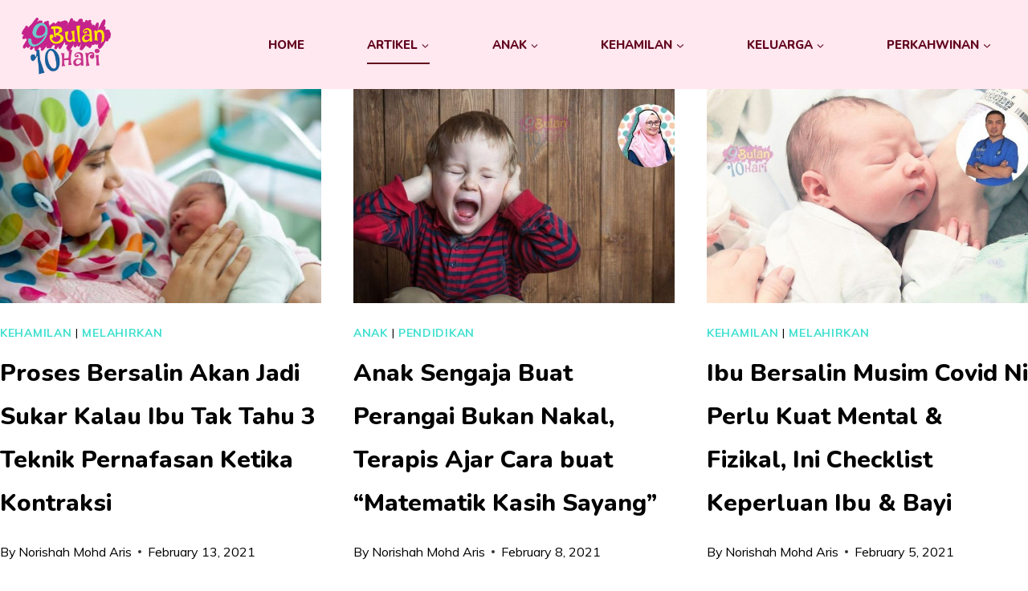

--- FILE ---
content_type: text/html; charset=UTF-8
request_url: https://9bulan10hari.com/blog/page/5/
body_size: 20530
content:
<!doctype html>
<html lang="en-US" prefix="og: https://ogp.me/ns#" class="no-js" itemtype="https://schema.org/Blog" itemscope>
<head>
	<meta charset="UTF-8">
	<meta name="viewport" content="width=device-width, initial-scale=1, minimum-scale=1">
	<meta name='robots' content='max-image-preview:large' />

<!-- Search Engine Optimization by Rank Math - https://s.rankmath.com/home -->
<title>Blog</title>
<meta name="robots" content="index, follow, max-snippet:-1, max-video-preview:-1, max-image-preview:large"/>
<link rel="canonical" href="https://9bulan10hari.com/blog/page/5/" />
<link rel="prev" href="https://9bulan10hari.com/blog/page/4/" />
<link rel="next" href="https://9bulan10hari.com/blog/page/6/" />
<meta property="og:locale" content="en_US">
<meta property="og:type" content="website">
<meta property="og:title" content="Blog">
<meta property="og:description" content="Nak melahirkan anak bukan mudah, ibu perlu fahamkan betul-betul teknik pernafasan ketika bersalin, cara meneran yang betul dan cara mengurus emosi agar tidak panik. Proses kelahiran bayi atau bersalin tentu sahaja indah namun dalam masa yang sama menakutkan bagi sesetengah wanita terutamanya buat kali pertama. Pelbagai perkara mungkin akan difikirkan si ibu hamil termasuklah kesakitan...">
<meta property="og:url" content="https://9bulan10hari.com/blog/page/5/">
<meta property="og:site_name" content="9 Bulan 10 Hari">
<meta property="fb:app_id" content="457492304633710">
<meta name="twitter:card" content="summary_large_image">
<meta name="twitter:title" content="Blog">
<meta name="twitter:description" content="Nak melahirkan anak bukan mudah, ibu perlu fahamkan betul-betul teknik pernafasan ketika bersalin, cara meneran yang betul dan cara mengurus emosi agar tidak panik. Proses kelahiran bayi atau bersalin tentu sahaja indah namun dalam masa yang sama menakutkan bagi sesetengah wanita terutamanya buat kali pertama. Pelbagai perkara mungkin akan difikirkan si ibu hamil termasuklah kesakitan...">
<script type="application/ld+json" class="rank-math-schema">{"@context":"https://schema.org","@graph":[{"@type":"Person","@id":"https://9bulan10hari.com/#person","name":"Admin","url":"https://9bulan10hari.com","email":"inquiry@9bulan10hari.com","address":{"@type":"PostalAddress","streetAddress":"Lot 752 Tingkat 2, Jalan Subang 3,","addressLocality":"Taman Perindustrian Sungai Penaga","addressRegion":"Subang Jaya","postalCode":"47610","addressCountry":"Selangor Darul Ehsan"},"telephone":"+60163317654","image":{"@type":"ImageObject","url":"https://9bulan10hari.com/wp-content/uploads/2020/04/9bulan10hari.png"}},{"@type":"WebSite","@id":"https://9bulan10hari.com/#website","url":"https://9bulan10hari.com","name":"Admin","publisher":{"@id":"https://9bulan10hari.com/#person"},"inLanguage":"en-US","potentialAction":{"@type":"SearchAction","target":"https://9bulan10hari.com/?s={search_term_string}","query-input":"required name=search_term_string"}},{"@type":"BreadcrumbList","@id":"https://9bulan10hari.com/blog/page/5/#breadcrumb","itemListElement":[{"@type":"ListItem","position":1,"item":{"@id":"https://9bulan10hari.com","name":"Home"}}]},{"@type":"CollectionPage","@id":"https://9bulan10hari.com/blog/page/5/#webpage","url":"https://9bulan10hari.com/blog/page/5/","name":"Blog","about":{"@id":"https://9bulan10hari.com/#person"},"isPartOf":{"@id":"https://9bulan10hari.com/#website"},"inLanguage":"en-US","breadcrumb":{"@id":"https://9bulan10hari.com/blog/page/5/#breadcrumb"}}]}</script>
<!-- /Rank Math WordPress SEO plugin -->

<script type='application/javascript'>console.log('PixelYourSite Free version 9.3.6');</script>
<link rel="alternate" type="application/rss+xml" title="9 Bulan 10 Hari &raquo; Feed" href="https://9bulan10hari.com/feed/" />
<link rel="alternate" type="application/rss+xml" title="9 Bulan 10 Hari &raquo; Comments Feed" href="https://9bulan10hari.com/comments/feed/" />
			<script>document.documentElement.classList.remove( 'no-js' );</script>
			<link rel='stylesheet' id='wp-block-library-css' href='https://9bulan10hari.com/wp-includes/css/dist/block-library/style.min.css?ver=6.2.6' media='all' />
<link rel='stylesheet' id='classic-theme-styles-css' href='https://9bulan10hari.com/wp-includes/css/classic-themes.min.css?ver=6.2.6' media='all' />
<style id='global-styles-inline-css'>
body{--wp--preset--color--black: #000000;--wp--preset--color--cyan-bluish-gray: #abb8c3;--wp--preset--color--white: #ffffff;--wp--preset--color--pale-pink: #f78da7;--wp--preset--color--vivid-red: #cf2e2e;--wp--preset--color--luminous-vivid-orange: #ff6900;--wp--preset--color--luminous-vivid-amber: #fcb900;--wp--preset--color--light-green-cyan: #7bdcb5;--wp--preset--color--vivid-green-cyan: #00d084;--wp--preset--color--pale-cyan-blue: #8ed1fc;--wp--preset--color--vivid-cyan-blue: #0693e3;--wp--preset--color--vivid-purple: #9b51e0;--wp--preset--color--theme-palette-1: #36cebf;--wp--preset--color--theme-palette-2: #2B6CB0;--wp--preset--color--theme-palette-3: #000000;--wp--preset--color--theme-palette-4: #000000;--wp--preset--color--theme-palette-5: #4A5568;--wp--preset--color--theme-palette-6: #718096;--wp--preset--color--theme-palette-7: #EDF2F7;--wp--preset--color--theme-palette-8: #F7FAFC;--wp--preset--color--theme-palette-9: #ffffff;--wp--preset--gradient--vivid-cyan-blue-to-vivid-purple: linear-gradient(135deg,rgba(6,147,227,1) 0%,rgb(155,81,224) 100%);--wp--preset--gradient--light-green-cyan-to-vivid-green-cyan: linear-gradient(135deg,rgb(122,220,180) 0%,rgb(0,208,130) 100%);--wp--preset--gradient--luminous-vivid-amber-to-luminous-vivid-orange: linear-gradient(135deg,rgba(252,185,0,1) 0%,rgba(255,105,0,1) 100%);--wp--preset--gradient--luminous-vivid-orange-to-vivid-red: linear-gradient(135deg,rgba(255,105,0,1) 0%,rgb(207,46,46) 100%);--wp--preset--gradient--very-light-gray-to-cyan-bluish-gray: linear-gradient(135deg,rgb(238,238,238) 0%,rgb(169,184,195) 100%);--wp--preset--gradient--cool-to-warm-spectrum: linear-gradient(135deg,rgb(74,234,220) 0%,rgb(151,120,209) 20%,rgb(207,42,186) 40%,rgb(238,44,130) 60%,rgb(251,105,98) 80%,rgb(254,248,76) 100%);--wp--preset--gradient--blush-light-purple: linear-gradient(135deg,rgb(255,206,236) 0%,rgb(152,150,240) 100%);--wp--preset--gradient--blush-bordeaux: linear-gradient(135deg,rgb(254,205,165) 0%,rgb(254,45,45) 50%,rgb(107,0,62) 100%);--wp--preset--gradient--luminous-dusk: linear-gradient(135deg,rgb(255,203,112) 0%,rgb(199,81,192) 50%,rgb(65,88,208) 100%);--wp--preset--gradient--pale-ocean: linear-gradient(135deg,rgb(255,245,203) 0%,rgb(182,227,212) 50%,rgb(51,167,181) 100%);--wp--preset--gradient--electric-grass: linear-gradient(135deg,rgb(202,248,128) 0%,rgb(113,206,126) 100%);--wp--preset--gradient--midnight: linear-gradient(135deg,rgb(2,3,129) 0%,rgb(40,116,252) 100%);--wp--preset--duotone--dark-grayscale: url('#wp-duotone-dark-grayscale');--wp--preset--duotone--grayscale: url('#wp-duotone-grayscale');--wp--preset--duotone--purple-yellow: url('#wp-duotone-purple-yellow');--wp--preset--duotone--blue-red: url('#wp-duotone-blue-red');--wp--preset--duotone--midnight: url('#wp-duotone-midnight');--wp--preset--duotone--magenta-yellow: url('#wp-duotone-magenta-yellow');--wp--preset--duotone--purple-green: url('#wp-duotone-purple-green');--wp--preset--duotone--blue-orange: url('#wp-duotone-blue-orange');--wp--preset--font-size--small: 14px;--wp--preset--font-size--medium: 24px;--wp--preset--font-size--large: 32px;--wp--preset--font-size--x-large: 42px;--wp--preset--font-size--larger: 40px;--wp--preset--spacing--20: 0.44rem;--wp--preset--spacing--30: 0.67rem;--wp--preset--spacing--40: 1rem;--wp--preset--spacing--50: 1.5rem;--wp--preset--spacing--60: 2.25rem;--wp--preset--spacing--70: 3.38rem;--wp--preset--spacing--80: 5.06rem;--wp--preset--shadow--natural: 6px 6px 9px rgba(0, 0, 0, 0.2);--wp--preset--shadow--deep: 12px 12px 50px rgba(0, 0, 0, 0.4);--wp--preset--shadow--sharp: 6px 6px 0px rgba(0, 0, 0, 0.2);--wp--preset--shadow--outlined: 6px 6px 0px -3px rgba(255, 255, 255, 1), 6px 6px rgba(0, 0, 0, 1);--wp--preset--shadow--crisp: 6px 6px 0px rgba(0, 0, 0, 1);}:where(.is-layout-flex){gap: 0.5em;}body .is-layout-flow > .alignleft{float: left;margin-inline-start: 0;margin-inline-end: 2em;}body .is-layout-flow > .alignright{float: right;margin-inline-start: 2em;margin-inline-end: 0;}body .is-layout-flow > .aligncenter{margin-left: auto !important;margin-right: auto !important;}body .is-layout-constrained > .alignleft{float: left;margin-inline-start: 0;margin-inline-end: 2em;}body .is-layout-constrained > .alignright{float: right;margin-inline-start: 2em;margin-inline-end: 0;}body .is-layout-constrained > .aligncenter{margin-left: auto !important;margin-right: auto !important;}body .is-layout-constrained > :where(:not(.alignleft):not(.alignright):not(.alignfull)){max-width: var(--wp--style--global--content-size);margin-left: auto !important;margin-right: auto !important;}body .is-layout-constrained > .alignwide{max-width: var(--wp--style--global--wide-size);}body .is-layout-flex{display: flex;}body .is-layout-flex{flex-wrap: wrap;align-items: center;}body .is-layout-flex > *{margin: 0;}:where(.wp-block-columns.is-layout-flex){gap: 2em;}.has-black-color{color: var(--wp--preset--color--black) !important;}.has-cyan-bluish-gray-color{color: var(--wp--preset--color--cyan-bluish-gray) !important;}.has-white-color{color: var(--wp--preset--color--white) !important;}.has-pale-pink-color{color: var(--wp--preset--color--pale-pink) !important;}.has-vivid-red-color{color: var(--wp--preset--color--vivid-red) !important;}.has-luminous-vivid-orange-color{color: var(--wp--preset--color--luminous-vivid-orange) !important;}.has-luminous-vivid-amber-color{color: var(--wp--preset--color--luminous-vivid-amber) !important;}.has-light-green-cyan-color{color: var(--wp--preset--color--light-green-cyan) !important;}.has-vivid-green-cyan-color{color: var(--wp--preset--color--vivid-green-cyan) !important;}.has-pale-cyan-blue-color{color: var(--wp--preset--color--pale-cyan-blue) !important;}.has-vivid-cyan-blue-color{color: var(--wp--preset--color--vivid-cyan-blue) !important;}.has-vivid-purple-color{color: var(--wp--preset--color--vivid-purple) !important;}.has-black-background-color{background-color: var(--wp--preset--color--black) !important;}.has-cyan-bluish-gray-background-color{background-color: var(--wp--preset--color--cyan-bluish-gray) !important;}.has-white-background-color{background-color: var(--wp--preset--color--white) !important;}.has-pale-pink-background-color{background-color: var(--wp--preset--color--pale-pink) !important;}.has-vivid-red-background-color{background-color: var(--wp--preset--color--vivid-red) !important;}.has-luminous-vivid-orange-background-color{background-color: var(--wp--preset--color--luminous-vivid-orange) !important;}.has-luminous-vivid-amber-background-color{background-color: var(--wp--preset--color--luminous-vivid-amber) !important;}.has-light-green-cyan-background-color{background-color: var(--wp--preset--color--light-green-cyan) !important;}.has-vivid-green-cyan-background-color{background-color: var(--wp--preset--color--vivid-green-cyan) !important;}.has-pale-cyan-blue-background-color{background-color: var(--wp--preset--color--pale-cyan-blue) !important;}.has-vivid-cyan-blue-background-color{background-color: var(--wp--preset--color--vivid-cyan-blue) !important;}.has-vivid-purple-background-color{background-color: var(--wp--preset--color--vivid-purple) !important;}.has-black-border-color{border-color: var(--wp--preset--color--black) !important;}.has-cyan-bluish-gray-border-color{border-color: var(--wp--preset--color--cyan-bluish-gray) !important;}.has-white-border-color{border-color: var(--wp--preset--color--white) !important;}.has-pale-pink-border-color{border-color: var(--wp--preset--color--pale-pink) !important;}.has-vivid-red-border-color{border-color: var(--wp--preset--color--vivid-red) !important;}.has-luminous-vivid-orange-border-color{border-color: var(--wp--preset--color--luminous-vivid-orange) !important;}.has-luminous-vivid-amber-border-color{border-color: var(--wp--preset--color--luminous-vivid-amber) !important;}.has-light-green-cyan-border-color{border-color: var(--wp--preset--color--light-green-cyan) !important;}.has-vivid-green-cyan-border-color{border-color: var(--wp--preset--color--vivid-green-cyan) !important;}.has-pale-cyan-blue-border-color{border-color: var(--wp--preset--color--pale-cyan-blue) !important;}.has-vivid-cyan-blue-border-color{border-color: var(--wp--preset--color--vivid-cyan-blue) !important;}.has-vivid-purple-border-color{border-color: var(--wp--preset--color--vivid-purple) !important;}.has-vivid-cyan-blue-to-vivid-purple-gradient-background{background: var(--wp--preset--gradient--vivid-cyan-blue-to-vivid-purple) !important;}.has-light-green-cyan-to-vivid-green-cyan-gradient-background{background: var(--wp--preset--gradient--light-green-cyan-to-vivid-green-cyan) !important;}.has-luminous-vivid-amber-to-luminous-vivid-orange-gradient-background{background: var(--wp--preset--gradient--luminous-vivid-amber-to-luminous-vivid-orange) !important;}.has-luminous-vivid-orange-to-vivid-red-gradient-background{background: var(--wp--preset--gradient--luminous-vivid-orange-to-vivid-red) !important;}.has-very-light-gray-to-cyan-bluish-gray-gradient-background{background: var(--wp--preset--gradient--very-light-gray-to-cyan-bluish-gray) !important;}.has-cool-to-warm-spectrum-gradient-background{background: var(--wp--preset--gradient--cool-to-warm-spectrum) !important;}.has-blush-light-purple-gradient-background{background: var(--wp--preset--gradient--blush-light-purple) !important;}.has-blush-bordeaux-gradient-background{background: var(--wp--preset--gradient--blush-bordeaux) !important;}.has-luminous-dusk-gradient-background{background: var(--wp--preset--gradient--luminous-dusk) !important;}.has-pale-ocean-gradient-background{background: var(--wp--preset--gradient--pale-ocean) !important;}.has-electric-grass-gradient-background{background: var(--wp--preset--gradient--electric-grass) !important;}.has-midnight-gradient-background{background: var(--wp--preset--gradient--midnight) !important;}.has-small-font-size{font-size: var(--wp--preset--font-size--small) !important;}.has-medium-font-size{font-size: var(--wp--preset--font-size--medium) !important;}.has-large-font-size{font-size: var(--wp--preset--font-size--large) !important;}.has-x-large-font-size{font-size: var(--wp--preset--font-size--x-large) !important;}
.wp-block-navigation a:where(:not(.wp-element-button)){color: inherit;}
:where(.wp-block-columns.is-layout-flex){gap: 2em;}
.wp-block-pullquote{font-size: 1.5em;line-height: 1.6;}
</style>
<link rel='stylesheet' id='kadence-global-css' href='https://9bulan10hari.com/wp-content/themes/kadence/assets/css/global.min.css?ver=1.1.35' media='all' />
<style id='kadence-global-inline-css'>
/* Kadence Base CSS */
:root{--global-palette1:#36cebf;--global-palette2:#2B6CB0;--global-palette3:#000000;--global-palette4:#000000;--global-palette5:#4A5568;--global-palette6:#718096;--global-palette7:#EDF2F7;--global-palette8:#F7FAFC;--global-palette9:#ffffff;--global-palette9rgb:255, 255, 255;--global-palette-highlight:#40e0d0;--global-palette-highlight-alt:#40e0d0;--global-palette-highlight-alt2:var(--global-palette9);--global-palette-btn-bg:var(--global-palette1);--global-palette-btn-bg-hover:var(--global-palette1);--global-palette-btn:var(--global-palette3);--global-palette-btn-hover:var(--global-palette3);--global-body-font-family:Muli, var(--global-fallback-font);--global-heading-font-family:Nunito, var(--global-fallback-font);--global-primary-nav-font-family:Nunito, var(--global-fallback-font);--global-fallback-font:sans-serif;--global-display-fallback-font:sans-serif;--global-content-width:1290px;--global-content-narrow-width:842px;--global-content-edge-padding:1.5rem;--global-calc-content-width:calc(1290px - var(--global-content-edge-padding) - var(--global-content-edge-padding) );}.wp-site-blocks{--global-vw:calc( 100vw - ( 0.5 * var(--scrollbar-offset)));}:root body.kadence-elementor-colors{--e-global-color-kadence1:var(--global-palette1);--e-global-color-kadence2:var(--global-palette2);--e-global-color-kadence3:var(--global-palette3);--e-global-color-kadence4:var(--global-palette4);--e-global-color-kadence5:var(--global-palette5);--e-global-color-kadence6:var(--global-palette6);--e-global-color-kadence7:var(--global-palette7);--e-global-color-kadence8:var(--global-palette8);--e-global-color-kadence9:var(--global-palette9);}:root .has-theme-palette-1-background-color{background-color:var(--global-palette1);}:root .has-theme-palette-1-color{color:var(--global-palette1);}:root .has-theme-palette-2-background-color{background-color:var(--global-palette2);}:root .has-theme-palette-2-color{color:var(--global-palette2);}:root .has-theme-palette-3-background-color{background-color:var(--global-palette3);}:root .has-theme-palette-3-color{color:var(--global-palette3);}:root .has-theme-palette-4-background-color{background-color:var(--global-palette4);}:root .has-theme-palette-4-color{color:var(--global-palette4);}:root .has-theme-palette-5-background-color{background-color:var(--global-palette5);}:root .has-theme-palette-5-color{color:var(--global-palette5);}:root .has-theme-palette-6-background-color{background-color:var(--global-palette6);}:root .has-theme-palette-6-color{color:var(--global-palette6);}:root .has-theme-palette-7-background-color{background-color:var(--global-palette7);}:root .has-theme-palette-7-color{color:var(--global-palette7);}:root .has-theme-palette-8-background-color{background-color:var(--global-palette8);}:root .has-theme-palette-8-color{color:var(--global-palette8);}:root .has-theme-palette-9-background-color{background-color:var(--global-palette9);}:root .has-theme-palette-9-color{color:var(--global-palette9);}:root .has-theme-palette1-background-color{background-color:var(--global-palette1);}:root .has-theme-palette1-color{color:var(--global-palette1);}:root .has-theme-palette2-background-color{background-color:var(--global-palette2);}:root .has-theme-palette2-color{color:var(--global-palette2);}:root .has-theme-palette3-background-color{background-color:var(--global-palette3);}:root .has-theme-palette3-color{color:var(--global-palette3);}:root .has-theme-palette4-background-color{background-color:var(--global-palette4);}:root .has-theme-palette4-color{color:var(--global-palette4);}:root .has-theme-palette5-background-color{background-color:var(--global-palette5);}:root .has-theme-palette5-color{color:var(--global-palette5);}:root .has-theme-palette6-background-color{background-color:var(--global-palette6);}:root .has-theme-palette6-color{color:var(--global-palette6);}:root .has-theme-palette7-background-color{background-color:var(--global-palette7);}:root .has-theme-palette7-color{color:var(--global-palette7);}:root .has-theme-palette8-background-color{background-color:var(--global-palette8);}:root .has-theme-palette8-color{color:var(--global-palette8);}:root .has-theme-palette9-background-color{background-color:var(--global-palette9);}:root .has-theme-palette9-color{color:var(--global-palette9);}body{background:var(--global-palette9);}body, input, select, optgroup, textarea{font-style:normal;font-weight:normal;font-size:20px;line-height:1.7em;font-family:var(--global-body-font-family);color:var(--global-palette4);}.content-bg, body.content-style-unboxed .site{background:var(--global-palette9);}@media all and (max-width: 767px){body{font-size:16px;}}h1,h2,h3,h4,h5,h6{font-family:var(--global-heading-font-family);}h1{font-style:normal;font-weight:900;font-size:40px;line-height:1.5;text-transform:uppercase;color:var(--global-palette3);}h2{font-style:normal;font-weight:800;font-size:30px;line-height:1.8em;color:var(--global-palette3);}h3{font-style:normal;font-weight:800;font-size:22px;line-height:1.3;color:var(--global-palette3);}h4{font-style:normal;font-weight:800;font-size:25px;line-height:1.5;color:var(--global-palette4);}h5{font-style:normal;font-weight:800;font-size:25px;line-height:1.5;color:var(--global-palette4);}h6{font-style:normal;font-weight:800;font-size:25px;line-height:1.5;color:var(--global-palette5);}@media all and (max-width: 767px){h2{font-size:25px;line-height:1.3em;}h3{font-size:20px;}h4{font-size:20px;line-height:1.3;}h5{font-size:20px;line-height:1.3;}h6{font-size:20px;line-height:1.3;}}.entry-hero .kadence-breadcrumbs{max-width:1290px;}.site-container, .site-header-row-layout-contained, .site-footer-row-layout-contained, .entry-hero-layout-contained, .comments-area, .alignfull > .wp-block-cover__inner-container, .alignwide > .wp-block-cover__inner-container{max-width:var(--global-content-width);}.content-width-narrow .content-container.site-container, .content-width-narrow .hero-container.site-container{max-width:var(--global-content-narrow-width);}@media all and (min-width: 1520px){.wp-site-blocks .content-container  .alignwide{margin-left:-115px;margin-right:-115px;width:unset;max-width:unset;}}@media all and (min-width: 1102px){.content-width-narrow .wp-site-blocks .content-container .alignwide{margin-left:-130px;margin-right:-130px;width:unset;max-width:unset;}}.content-style-boxed .wp-site-blocks .entry-content .alignwide{margin-left:-2rem;margin-right:-2rem;}@media all and (max-width: 1024px){.content-style-boxed .wp-site-blocks .entry-content .alignwide{margin-left:-2rem;margin-right:-2rem;}}@media all and (max-width: 767px){.content-style-boxed .wp-site-blocks .entry-content .alignwide{margin-left:-1.5rem;margin-right:-1.5rem;}}.content-area{margin-top:5rem;margin-bottom:5rem;}@media all and (max-width: 1024px){.content-area{margin-top:3rem;margin-bottom:3rem;}}@media all and (max-width: 767px){.content-area{margin-top:2rem;margin-bottom:2rem;}}.entry-content-wrap{padding:2rem;}@media all and (max-width: 1024px){.entry-content-wrap{padding:2rem;}}@media all and (max-width: 767px){.entry-content-wrap{padding:1.5rem;}}.entry.single-entry{box-shadow:0px 15px 15px -10px rgba(0,0,0,0.05);}.entry.loop-entry{box-shadow:0px 15px 15px -10px rgba(0,0,0,0.05);}.loop-entry .entry-content-wrap{padding:2rem;}@media all and (max-width: 1024px){.loop-entry .entry-content-wrap{padding:2rem;}}@media all and (max-width: 767px){.loop-entry .entry-content-wrap{padding:1.5rem;}}.primary-sidebar.widget-area .widget{margin-bottom:1.5em;color:var(--global-palette4);}.primary-sidebar.widget-area .widget-title{font-weight:700;font-size:20px;line-height:1.5;color:var(--global-palette3);}button, .button, .wp-block-button__link, input[type="button"], input[type="reset"], input[type="submit"], .fl-button, .elementor-button-wrapper .elementor-button{border-radius:30px;border:2px dashed currentColor;border-color:var(--global-palette3);box-shadow:0px 0px 0px -7px rgba(0,0,0,0);}button:hover, button:focus, button:active, .button:hover, .button:focus, .button:active, .wp-block-button__link:hover, .wp-block-button__link:focus, .wp-block-button__link:active, input[type="button"]:hover, input[type="button"]:focus, input[type="button"]:active, input[type="reset"]:hover, input[type="reset"]:focus, input[type="reset"]:active, input[type="submit"]:hover, input[type="submit"]:focus, input[type="submit"]:active, .elementor-button-wrapper .elementor-button:hover, .elementor-button-wrapper .elementor-button:focus, .elementor-button-wrapper .elementor-button:active{border-color:var(--global-palette3);box-shadow:0px 15px 25px -7px rgba(0,0,0,0.1);}@media all and (max-width: 1024px){button, .button, .wp-block-button__link, input[type="button"], input[type="reset"], input[type="submit"], .fl-button, .elementor-button-wrapper .elementor-button{border-color:var(--global-palette3);}}@media all and (max-width: 767px){button, .button, .wp-block-button__link, input[type="button"], input[type="reset"], input[type="submit"], .fl-button, .elementor-button-wrapper .elementor-button{border-color:var(--global-palette3);}}@media all and (min-width: 1025px){.transparent-header .entry-hero .entry-hero-container-inner{padding-top:80px;}}@media all and (max-width: 1024px){.mobile-transparent-header .entry-hero .entry-hero-container-inner{padding-top:80px;}}@media all and (max-width: 767px){.mobile-transparent-header .entry-hero .entry-hero-container-inner{padding-top:80px;}}.site-middle-footer-inner-wrap{padding-top:30px;padding-bottom:30px;grid-column-gap:30px;grid-row-gap:30px;}.site-middle-footer-inner-wrap .widget{margin-bottom:30px;}.site-middle-footer-inner-wrap .site-footer-section:not(:last-child):after{right:calc(-30px / 2);}.site-top-footer-inner-wrap{padding-top:30px;padding-bottom:30px;grid-column-gap:30px;grid-row-gap:30px;}.site-top-footer-inner-wrap .widget{margin-bottom:30px;}.site-top-footer-inner-wrap .site-footer-section:not(:last-child):after{right:calc(-30px / 2);}.site-bottom-footer-inner-wrap{padding-top:30px;padding-bottom:30px;grid-column-gap:30px;}.site-bottom-footer-inner-wrap .widget{margin-bottom:30px;}.site-bottom-footer-inner-wrap .site-footer-section:not(:last-child):after{right:calc(-30px / 2);}.footer-social-wrap .footer-social-inner-wrap{font-size:1em;gap:0.3em;}.site-footer .site-footer-wrap .site-footer-section .footer-social-wrap .footer-social-inner-wrap .social-button{border:2px none transparent;border-radius:3px;}#kt-scroll-up-reader, #kt-scroll-up{border:2px dashed currentColor;border-radius:120px 120px 120px 120px;color:#e07291;background:#facad8;border-color:#e07291;bottom:30px;font-size:1.2em;padding:0.4em 0.4em 0.4em 0.4em;}#kt-scroll-up-reader.scroll-up-side-right, #kt-scroll-up.scroll-up-side-right{right:30px;}#kt-scroll-up-reader.scroll-up-side-left, #kt-scroll-up.scroll-up-side-left{left:30px;}#colophon .footer-navigation .footer-menu-container > ul > li > a{padding-left:calc(1.2em / 2);padding-right:calc(1.2em / 2);padding-top:calc(0.6em / 2);padding-bottom:calc(0.6em / 2);color:var(--global-palette5);}#colophon .footer-navigation .footer-menu-container > ul li a:hover{color:var(--global-palette-highlight);}#colophon .footer-navigation .footer-menu-container > ul li.current-menu-item > a{color:var(--global-palette3);}.entry-hero.page-hero-section .entry-header{min-height:200px;}
/* Kadence Header CSS */
@media all and (max-width: 1024px){.mobile-transparent-header #masthead{position:absolute;left:0px;right:0px;z-index:100;}.kadence-scrollbar-fixer.mobile-transparent-header #masthead{right:var(--scrollbar-offset,0);}.mobile-transparent-header #masthead, .mobile-transparent-header .site-top-header-wrap .site-header-row-container-inner, .mobile-transparent-header .site-main-header-wrap .site-header-row-container-inner, .mobile-transparent-header .site-bottom-header-wrap .site-header-row-container-inner{background:transparent;}.site-header-row-tablet-layout-fullwidth, .site-header-row-tablet-layout-standard{padding:0px;}}@media all and (min-width: 1025px){.transparent-header #masthead{position:absolute;left:0px;right:0px;z-index:100;}.transparent-header.kadence-scrollbar-fixer #masthead{right:var(--scrollbar-offset,0);}.transparent-header #masthead, .transparent-header .site-top-header-wrap .site-header-row-container-inner, .transparent-header .site-main-header-wrap .site-header-row-container-inner, .transparent-header .site-bottom-header-wrap .site-header-row-container-inner{background:transparent;}}.site-branding a.brand img{max-width:116px;}.site-branding a.brand img.svg-logo-image{width:116px;}@media all and (max-width: 767px){.site-branding a.brand img{max-width:93px;}.site-branding a.brand img.svg-logo-image{width:93px;}}.site-branding{padding:15px 0px 15px 0px;}@media all and (max-width: 1024px){.site-branding{padding:10px 0px 10px 0px;}}@media all and (max-width: 767px){.site-branding{padding:10px 0px 10px 0px;}}#masthead, #masthead .kadence-sticky-header.item-is-fixed:not(.item-at-start):not(.site-header-row-container):not(.site-main-header-wrap), #masthead .kadence-sticky-header.item-is-fixed:not(.item-at-start) > .site-header-row-container-inner{background:#ffe8ef;}.site-main-header-inner-wrap{min-height:80px;}.site-top-header-inner-wrap{min-height:0px;}.site-bottom-header-wrap .site-header-row-container-inner{background:#62051f;}.site-bottom-header-inner-wrap{min-height:20px;}@media all and (max-width: 1024px){.site-bottom-header-inner-wrap{min-height:20px;}}@media all and (max-width: 767px){.site-bottom-header-inner-wrap{min-height:20px;}}.header-navigation[class*="header-navigation-style-underline"] .header-menu-container.primary-menu-container>ul>li>a:after{width:calc( 100% - 2.87em);}.main-navigation .primary-menu-container > ul > li.menu-item > a{padding-left:calc(2.87em / 2);padding-right:calc(2.87em / 2);padding-top:0.48em;padding-bottom:0.48em;color:#62051f;background:rgba(42,189,173,0);}.main-navigation .primary-menu-container > ul > li.menu-item > .dropdown-nav-special-toggle{right:calc(2.87em / 2);}.main-navigation .primary-menu-container > ul li.menu-item > a{font-style:normal;font-weight:800;font-size:15px;font-family:var(--global-primary-nav-font-family);text-transform:uppercase;}.main-navigation .primary-menu-container > ul > li.menu-item > a:hover{color:#62051f;background:rgba(42,189,173,0);}.main-navigation .primary-menu-container > ul > li.menu-item.current-menu-item > a{color:#62051f;background:rgba(42,189,173,0);}.header-navigation[class*="header-navigation-style-underline"] .header-menu-container.secondary-menu-container>ul>li>a:after{width:calc( 100% - 1.2em);}.secondary-navigation .secondary-menu-container > ul > li.menu-item > a{padding-left:calc(1.2em / 2);padding-right:calc(1.2em / 2);padding-top:0.6em;padding-bottom:0.6em;color:var(--global-palette5);}.secondary-navigation .primary-menu-container > ul > li.menu-item > .dropdown-nav-special-toggle{right:calc(1.2em / 2);}.secondary-navigation .secondary-menu-container > ul > li.menu-item > a:hover{color:var(--global-palette-highlight);}.secondary-navigation .secondary-menu-container > ul > li.menu-item.current-menu-item > a{color:var(--global-palette3);}.header-navigation .header-menu-container ul ul.sub-menu, .header-navigation .header-menu-container ul ul.submenu{background:#ffe8ef;box-shadow:0px 0px 0px 0px rgba(0,0,0,0.1);}.header-navigation .header-menu-container ul ul li.menu-item, .header-menu-container ul.menu > li.kadence-menu-mega-enabled > ul > li.menu-item > a{border-bottom:2px dashed var(--global-palette9);}.header-navigation .header-menu-container ul ul li.menu-item > a{width:200px;padding-top:0.5em;padding-bottom:0.5em;color:#62051f;font-style:normal;font-weight:800;font-size:16px;line-height:1.5;font-family:Nunito, var(--global-fallback-font);}.header-navigation .header-menu-container ul ul li.menu-item > a:hover{color:var(--global-palette9);background:#f5a4bc;}.header-navigation .header-menu-container ul ul li.menu-item.current-menu-item > a{color:var(--global-palette9);background:#f5a4bc;}.mobile-toggle-open-container .menu-toggle-open{color:#62051f;padding:0.4em 0.6em 0.4em 0.6em;font-size:14px;}.mobile-toggle-open-container .menu-toggle-open.menu-toggle-style-bordered{border:1px solid currentColor;}.mobile-toggle-open-container .menu-toggle-open .menu-toggle-icon{font-size:20px;}.mobile-toggle-open-container .menu-toggle-open:hover, .mobile-toggle-open-container .menu-toggle-open:focus{color:#2abdad;}.mobile-navigation ul li{font-style:normal;font-weight:800;font-size:14px;font-family:Nunito, var(--global-fallback-font);text-transform:uppercase;}.mobile-navigation ul li a{padding-top:1em;padding-bottom:1em;}.mobile-navigation ul li > a, .mobile-navigation ul li.menu-item-has-children > .drawer-nav-drop-wrap{background:#ffe8ef;color:#62051f;}.mobile-navigation ul li > a:hover, .mobile-navigation ul li.menu-item-has-children > .drawer-nav-drop-wrap:hover{background:#2abdad;color:#ffffff;}.mobile-navigation ul li.current-menu-item > a, .mobile-navigation ul li.current-menu-item.menu-item-has-children > .drawer-nav-drop-wrap{background:#2abdad;color:#ffffff;}.mobile-navigation ul li.menu-item-has-children .drawer-nav-drop-wrap, .mobile-navigation ul li:not(.menu-item-has-children) a{border-bottom:0px solid #62051f;}.mobile-navigation:not(.drawer-navigation-parent-toggle-true) ul li.menu-item-has-children .drawer-nav-drop-wrap button{border-left:0px solid #62051f;}#mobile-drawer .drawer-inner, #mobile-drawer.popup-drawer-layout-fullwidth.popup-drawer-animation-slice .pop-portion-bg, #mobile-drawer.popup-drawer-layout-fullwidth.popup-drawer-animation-slice.pop-animated.show-drawer .drawer-inner{background:#ffe8ef;}#mobile-drawer .drawer-header .drawer-toggle{padding:0.6em 0.15em 0.6em 0.15em;font-size:24px;}#mobile-drawer .drawer-header .drawer-toggle, #mobile-drawer .drawer-header .drawer-toggle:focus{color:#62051f;}#main-header .header-button{font-style:normal;font-weight:800;font-size:16px;font-family:Nunito, var(--global-fallback-font);border-radius:20px 20px 20px 20px;color:var(--global-palette3);background:#40e0d0;border:2px dashed currentColor;border-color:var(--global-palette3);box-shadow:0px 0px 0px -7px rgba(0,0,0,0);}#main-header .header-button:hover{color:var(--global-palette3);box-shadow:0px 15px 25px -7px rgba(0,0,0,0.1);}.header-html{font-style:normal;font-weight:600;font-size:15px;font-family:Muli, var(--global-fallback-font);color:var(--global-palette9);}.header-social-wrap .header-social-inner-wrap{font-size:1em;gap:0.3em;}.header-social-wrap .header-social-inner-wrap .social-button{border:2px none transparent;border-radius:3px;}.header-mobile-social-wrap .header-mobile-social-inner-wrap{font-size:1.3em;gap:0.68em;}.header-mobile-social-wrap .header-mobile-social-inner-wrap .social-button{color:#b64262;background:#ffffff;border:2px dashed currentColor;border-color:#b64262;border-radius:10px;}.header-mobile-social-wrap .header-mobile-social-inner-wrap .social-button:hover{color:#b64262;background:var(--global-palette9);border-color:#b64262;}.search-toggle-open-container .search-toggle-open{color:var(--global-palette5);}.search-toggle-open-container .search-toggle-open.search-toggle-style-bordered{border:1px solid currentColor;}.search-toggle-open-container .search-toggle-open .search-toggle-icon{font-size:1em;}.search-toggle-open-container .search-toggle-open:hover, .search-toggle-open-container .search-toggle-open:focus{color:var(--global-palette-highlight);}#search-drawer .drawer-inner{background:rgba(9, 12, 16, 0.97);}.mobile-header-button-wrap .mobile-header-button-inner-wrap .mobile-header-button{color:#ffffff;background:#2abdad;border:2px dashed currentColor;border-color:var(--global-palette3);box-shadow:0px 0px 0px -7px rgba(0,0,0,0);}.mobile-header-button-wrap .mobile-header-button-inner-wrap .mobile-header-button:hover{color:#ffffff;background:#1da395;border-color:var(--global-palette3);box-shadow:0px 15px 25px -7px rgba(0,0,0,0.1);}.mobile-html{margin:-40px 0px 0px 0px;}
/* Kadence Pro Header CSS */
.header-navigation-dropdown-direction-left ul ul.submenu, .header-navigation-dropdown-direction-left ul ul.sub-menu{right:0px;left:auto;}.rtl .header-navigation-dropdown-direction-right ul ul.submenu, .rtl .header-navigation-dropdown-direction-right ul ul.sub-menu{left:0px;right:auto;}.header-account-button .nav-drop-title-wrap > .kadence-svg-iconset, .header-account-button > .kadence-svg-iconset{font-size:1.2em;}.site-header-item .header-account-button .nav-drop-title-wrap, .site-header-item .header-account-wrap > .header-account-button{display:flex;align-items:center;}.header-account-style-icon_label .header-account-label{padding-left:5px;}.header-account-style-label_icon .header-account-label{padding-right:5px;}.site-header-item .header-account-wrap .header-account-button{text-decoration:none;box-shadow:none;color:inherit;background:transparent;padding:0.6em 0em 0.6em 0em;}.header-mobile-account-wrap .header-account-button .nav-drop-title-wrap > .kadence-svg-iconset, .header-mobile-account-wrap .header-account-button > .kadence-svg-iconset{font-size:1.2em;}.header-mobile-account-wrap .header-account-button .nav-drop-title-wrap, .header-mobile-account-wrap > .header-account-button{display:flex;align-items:center;}.header-mobile-account-wrap.header-account-style-icon_label .header-account-label{padding-left:5px;}.header-mobile-account-wrap.header-account-style-label_icon .header-account-label{padding-right:5px;}.header-mobile-account-wrap .header-account-button{text-decoration:none;box-shadow:none;color:inherit;background:transparent;padding:0.6em 0em 0.6em 0em;}#login-drawer .drawer-inner .drawer-content{display:flex;justify-content:center;align-items:center;position:absolute;top:0px;bottom:0px;left:0px;right:0px;padding:0px;}#loginform p label{display:block;}#login-drawer #loginform{width:100%;}#login-drawer #loginform input{width:100%;}#login-drawer #loginform input[type="checkbox"]{width:auto;}#login-drawer .drawer-inner .drawer-header{position:relative;z-index:100;}#login-drawer .drawer-content_inner.widget_login_form_inner{padding:2em;width:100%;max-width:350px;border-radius:.25rem;background:var(--global-palette9);color:var(--global-palette4);}#login-drawer .lost_password a{color:var(--global-palette6);}#login-drawer .lost_password, #login-drawer .register-field{text-align:center;}#login-drawer .widget_login_form_inner p{margin-top:1.2em;margin-bottom:0em;}#login-drawer .widget_login_form_inner p:first-child{margin-top:0em;}#login-drawer .widget_login_form_inner label{margin-bottom:0.5em;}#login-drawer hr.register-divider{margin:1.2em 0;border-width:1px;}#login-drawer .register-field{font-size:90%;}.mobile-html2{font-style:normal;font-weight:normal;font-size:10px;letter-spacing:0em;font-family:Muli, var(--global-fallback-font);color:#fafafa;}.mobile-html2 a{color:var(--global-palette9);}.mobile-html2 a:hover{color:var(--global-palette9);}.tertiary-navigation .tertiary-menu-container > ul > li.menu-item > a{padding-left:calc(1.2em / 2);padding-right:calc(1.2em / 2);padding-top:0.6em;padding-bottom:0.6em;color:var(--global-palette5);}.tertiary-navigation .tertiary-menu-container > ul > li.menu-item > a:hover{color:var(--global-palette-highlight);}.tertiary-navigation .tertiary-menu-container > ul > li.menu-item.current-menu-item > a{color:var(--global-palette3);}.quaternary-navigation .quaternary-menu-container > ul > li.menu-item > a{padding-left:calc(1.2em / 2);padding-right:calc(1.2em / 2);padding-top:0.6em;padding-bottom:0.6em;color:var(--global-palette5);}.quaternary-navigation .quaternary-menu-container > ul > li.menu-item > a:hover{color:var(--global-palette-highlight);}.quaternary-navigation .quaternary-menu-container > ul > li.menu-item.current-menu-item > a{color:var(--global-palette3);}#main-header .header-divider{border-right:1px solid var(--global-palette6);height:50%;}#main-header .header-divider2{border-right:1px solid var(--global-palette6);height:50%;}#main-header .header-divider3{border-right:1px solid var(--global-palette6);height:50%;}#mobile-header .header-mobile-divider{border-right:1px solid var(--global-palette6);height:50%;}#mobile-header .header-mobile-divider2{border-right:1px solid var(--global-palette6);height:50%;}.header-item-search-bar form ::-webkit-input-placeholder{color:currentColor;opacity:0.5;}.header-item-search-bar form ::placeholder{color:currentColor;opacity:0.5;}.header-search-bar form{max-width:100%;width:240px;}.header-mobile-search-bar form{max-width:calc(100vw - var(--global-sm-spacing) - var(--global-sm-spacing));width:240px;}.header-widget-lstyle-normal .header-widget-area-inner a:not(.button){text-decoration:underline;}.element-contact-inner-wrap{display:flex;flex-wrap:wrap;align-items:center;margin-top:-0.6em;margin-left:calc(-0.6em / 2);margin-right:calc(-0.6em / 2);}.element-contact-inner-wrap .header-contact-item{display:inline-flex;flex-wrap:wrap;align-items:center;margin-top:0.6em;margin-left:calc(0.6em / 2);margin-right:calc(0.6em / 2);}.element-contact-inner-wrap .header-contact-item .kadence-svg-iconset{font-size:1em;}.header-contact-item img{display:inline-block;}.header-contact-item .contact-label{margin-left:0.3em;}.rtl .header-contact-item .contact-label{margin-right:0.3em;margin-left:0px;}.header-mobile-contact-wrap .element-contact-inner-wrap{display:flex;flex-wrap:wrap;align-items:center;margin-top:-0.6em;margin-left:calc(-0.6em / 2);margin-right:calc(-0.6em / 2);}.header-mobile-contact-wrap .element-contact-inner-wrap .header-contact-item{display:inline-flex;flex-wrap:wrap;align-items:center;margin-top:0.6em;margin-left:calc(0.6em / 2);margin-right:calc(0.6em / 2);}.header-mobile-contact-wrap .element-contact-inner-wrap .header-contact-item .kadence-svg-iconset{font-size:1em;}#main-header .header-button2{font-style:normal;font-weight:600;font-size:13px;font-family:Muli, var(--global-fallback-font);margin:10px 0px 10px 0px;color:var(--global-palette3);background:#4ff3e3;border:2px none currentColor;border-color:var(--global-palette4);box-shadow:0px 0px 0px -7px rgba(0,0,0,0);}#main-header .header-button2.button-size-custom{padding:7px 30px 7px 30px;}#main-header .header-button2:hover{box-shadow:0px 15px 25px -7px rgba(0,0,0,0.1);}.mobile-header-button2-wrap .mobile-header-button-inner-wrap .mobile-header-button2{font-style:normal;font-weight:normal;font-size:10px;font-family:Muli, var(--global-fallback-font);margin:10px 0px 10px 0px;color:var(--global-palette4);background:#4ff3e3;border:2px none transparent;border-color:var(--global-palette4);box-shadow:0px 0px 0px -7px rgba(0,0,0,0);}.mobile-header-button2-wrap .mobile-header-button-inner-wrap .mobile-header-button2:hover{border-color:var(--global-palette4);box-shadow:0px 15px 25px -7px rgba(0,0,0,0.1);}#widget-drawer.popup-drawer-layout-fullwidth .drawer-content .header-widget2, #widget-drawer.popup-drawer-layout-sidepanel .drawer-inner{max-width:400px;}#widget-drawer.popup-drawer-layout-fullwidth .drawer-content .header-widget2{margin:0 auto;}.widget-toggle-open{display:flex;align-items:center;background:transparent;box-shadow:none;}.widget-toggle-open:hover, .widget-toggle-open:focus{border-color:currentColor;background:transparent;box-shadow:none;}.widget-toggle-open .widget-toggle-icon{display:flex;}.widget-toggle-open .widget-toggle-label{padding-right:5px;}.rtl .widget-toggle-open .widget-toggle-label{padding-left:5px;padding-right:0px;}.widget-toggle-open .widget-toggle-label:empty, .rtl .widget-toggle-open .widget-toggle-label:empty{padding-right:0px;padding-left:0px;}.widget-toggle-open-container .widget-toggle-open{color:var(--global-palette5);padding:0.4em 0.6em 0.4em 0.6em;font-size:14px;}.widget-toggle-open-container .widget-toggle-open.widget-toggle-style-bordered{border:1px solid currentColor;}.widget-toggle-open-container .widget-toggle-open .widget-toggle-icon{font-size:20px;}.widget-toggle-open-container .widget-toggle-open:hover, .widget-toggle-open-container .widget-toggle-open:focus{color:var(--global-palette-highlight);}#widget-drawer .header-widget-2style-normal a:not(.button){text-decoration:underline;}#widget-drawer .header-widget-2style-plain a:not(.button){text-decoration:none;}#widget-drawer .header-widget2 .widget-title{color:var(--global-palette9);}#widget-drawer .header-widget2{color:var(--global-palette8);}#widget-drawer .header-widget2 a:not(.button), #widget-drawer .header-widget2 .drawer-sub-toggle{color:var(--global-palette8);}#widget-drawer .header-widget2 a:not(.button):hover, #widget-drawer .header-widget2 .drawer-sub-toggle:hover{color:var(--global-palette9);}#mobile-secondary-site-navigation ul li{font-size:14px;}#mobile-secondary-site-navigation ul li a{padding-top:1em;padding-bottom:1em;}#mobile-secondary-site-navigation ul li > a, #mobile-secondary-site-navigation ul li.menu-item-has-children > .drawer-nav-drop-wrap{color:var(--global-palette8);}#mobile-secondary-site-navigation ul li.current-menu-item > a, #mobile-secondary-site-navigation ul li.current-menu-item.menu-item-has-children > .drawer-nav-drop-wrap{color:var(--global-palette-highlight);}#mobile-secondary-site-navigation ul li.menu-item-has-children .drawer-nav-drop-wrap, #mobile-secondary-site-navigation ul li:not(.menu-item-has-children) a{border-bottom:1px solid rgba(255,255,255,0.1);}#mobile-secondary-site-navigation:not(.drawer-navigation-parent-toggle-true) ul li.menu-item-has-children .drawer-nav-drop-wrap button{border-left:1px solid rgba(255,255,255,0.1);}
</style>
<link rel='stylesheet' id='kadence-header-css' href='https://9bulan10hari.com/wp-content/themes/kadence/assets/css/header.min.css?ver=1.1.35' media='all' />
<link rel='stylesheet' id='kadence-content-css' href='https://9bulan10hari.com/wp-content/themes/kadence/assets/css/content.min.css?ver=1.1.35' media='all' />
<link rel='stylesheet' id='kadence-footer-css' href='https://9bulan10hari.com/wp-content/themes/kadence/assets/css/footer.min.css?ver=1.1.35' media='all' />
<link rel='stylesheet' id='menu-addons-css' href='https://9bulan10hari.com/wp-content/plugins/kadence-pro/dist/mega-menu/menu-addon.css?ver=1.0.9' media='all' />
<script id='jquery-core-js-extra'>
var pp = {"ajax_url":"https:\/\/9bulan10hari.com\/wp-admin\/admin-ajax.php"};
</script>
<script src='https://9bulan10hari.com/wp-includes/js/jquery/jquery.min.js?ver=3.6.4' id='jquery-core-js'></script>
<script src='https://9bulan10hari.com/wp-includes/js/jquery/jquery-migrate.min.js?ver=3.4.0' id='jquery-migrate-js'></script>
<script src='https://9bulan10hari.com/wp-content/plugins/pixelyoursite/dist/scripts/jquery.bind-first-0.2.3.min.js?ver=6.2.6' id='jquery-bind-first-js'></script>
<script src='https://9bulan10hari.com/wp-content/plugins/pixelyoursite/dist/scripts/js.cookie-2.1.3.min.js?ver=2.1.3' id='js-cookie-pys-js'></script>
<script id='pys-js-extra'>
var pysOptions = {"staticEvents":[],"dynamicEvents":[],"triggerEvents":[],"triggerEventTypes":[],"ga":{"trackingIds":["UA-92223821-4"],"enhanceLinkAttr":false,"anonimizeIP":false,"commentEventEnabled":true,"commentEventNonInteractive":false,"downloadEnabled":false,"downloadEventNonInteractive":false,"formEventEnabled":true,"crossDomainEnabled":false,"crossDomainAcceptIncoming":false,"crossDomainDomains":[],"isDebugEnabled":[""],"disableAdvertisingFeatures":false,"disableAdvertisingPersonalization":false,"wooVariableAsSimple":false},"debug":"","siteUrl":"https:\/\/9bulan10hari.com","ajaxUrl":"https:\/\/9bulan10hari.com\/wp-admin\/admin-ajax.php","ajax_event":"58d5c34f51","enable_remove_download_url_param":"1","cookie_duration":"7","last_visit_duration":"60","enable_success_send_form":"","gdpr":{"ajax_enabled":false,"all_disabled_by_api":false,"facebook_disabled_by_api":false,"analytics_disabled_by_api":false,"google_ads_disabled_by_api":false,"pinterest_disabled_by_api":false,"bing_disabled_by_api":false,"facebook_prior_consent_enabled":true,"analytics_prior_consent_enabled":true,"google_ads_prior_consent_enabled":null,"pinterest_prior_consent_enabled":true,"bing_prior_consent_enabled":true,"cookiebot_integration_enabled":false,"cookiebot_facebook_consent_category":"marketing","cookiebot_analytics_consent_category":"statistics","cookiebot_google_ads_consent_category":null,"cookiebot_pinterest_consent_category":"marketing","cookiebot_bing_consent_category":"marketing","consent_magic_integration_enabled":false,"real_cookie_banner_integration_enabled":false,"cookie_notice_integration_enabled":false,"cookie_law_info_integration_enabled":false},"woo":{"enabled":false},"edd":{"enabled":false}};
</script>
<script src='https://9bulan10hari.com/wp-content/plugins/pixelyoursite/dist/scripts/public.js?ver=9.3.6' id='pys-js'></script>
<link rel="https://api.w.org/" href="https://9bulan10hari.com/wp-json/" /><link rel="EditURI" type="application/rsd+xml" title="RSD" href="https://9bulan10hari.com/xmlrpc.php?rsd" />
<link rel="wlwmanifest" type="application/wlwmanifest+xml" href="https://9bulan10hari.com/wp-includes/wlwmanifest.xml" />
<meta name="generator" content="WordPress 6.2.6" />
<meta name="generator" content="Elementor 3.12.1; features: a11y_improvements, additional_custom_breakpoints; settings: css_print_method-external, google_font-enabled, font_display-auto">

<!-- Facebook Pixel Code -->
<script>
  !function(f,b,e,v,n,t,s)
  {if(f.fbq)return;n=f.fbq=function(){n.callMethod?
  n.callMethod.apply(n,arguments):n.queue.push(arguments)};
  if(!f._fbq)f._fbq=n;n.push=n;n.loaded=!0;n.version='2.0';
  n.queue=[];t=b.createElement(e);t.async=!0;
  t.src=v;s=b.getElementsByTagName(e)[0];
  s.parentNode.insertBefore(t,s)}(window, document,'script',
  'https://connect.facebook.net/en_US/fbevents.js');
  fbq('init', '887418534694843');
  fbq('track', 'PageView');
</script>
<noscript>
  <img height="1" width="1" style="display:none" 
       src="https://www.facebook.com/tr?id=887418534694843&ev=PageView&noscript=1"/>
</noscript>
<!-- End Facebook Pixel Code -->
<link rel='stylesheet' id='kadence-fonts-css' href='https://fonts.googleapis.com/css?family=Muli:regular,700,900,800,600%7CNunito:900,800&#038;display=swap' media='all' />
</head>

<body data-rsssl=1 class="blog paged wp-custom-logo wp-embed-responsive paged-5 hfeed footer-on-bottom animate-body-popup hide-focus-outline link-style-standard content-title-style-hide content-width-fullwidth content-style-unboxed content-vertical-padding-hide non-transparent-header mobile-non-transparent-header kadence-elementor-colors elementor-default elementor-kit-19883">
<svg xmlns="http://www.w3.org/2000/svg" viewBox="0 0 0 0" width="0" height="0" focusable="false" role="none" style="visibility: hidden; position: absolute; left: -9999px; overflow: hidden;" ><defs><filter id="wp-duotone-dark-grayscale"><feColorMatrix color-interpolation-filters="sRGB" type="matrix" values=" .299 .587 .114 0 0 .299 .587 .114 0 0 .299 .587 .114 0 0 .299 .587 .114 0 0 " /><feComponentTransfer color-interpolation-filters="sRGB" ><feFuncR type="table" tableValues="0 0.49803921568627" /><feFuncG type="table" tableValues="0 0.49803921568627" /><feFuncB type="table" tableValues="0 0.49803921568627" /><feFuncA type="table" tableValues="1 1" /></feComponentTransfer><feComposite in2="SourceGraphic" operator="in" /></filter></defs></svg><svg xmlns="http://www.w3.org/2000/svg" viewBox="0 0 0 0" width="0" height="0" focusable="false" role="none" style="visibility: hidden; position: absolute; left: -9999px; overflow: hidden;" ><defs><filter id="wp-duotone-grayscale"><feColorMatrix color-interpolation-filters="sRGB" type="matrix" values=" .299 .587 .114 0 0 .299 .587 .114 0 0 .299 .587 .114 0 0 .299 .587 .114 0 0 " /><feComponentTransfer color-interpolation-filters="sRGB" ><feFuncR type="table" tableValues="0 1" /><feFuncG type="table" tableValues="0 1" /><feFuncB type="table" tableValues="0 1" /><feFuncA type="table" tableValues="1 1" /></feComponentTransfer><feComposite in2="SourceGraphic" operator="in" /></filter></defs></svg><svg xmlns="http://www.w3.org/2000/svg" viewBox="0 0 0 0" width="0" height="0" focusable="false" role="none" style="visibility: hidden; position: absolute; left: -9999px; overflow: hidden;" ><defs><filter id="wp-duotone-purple-yellow"><feColorMatrix color-interpolation-filters="sRGB" type="matrix" values=" .299 .587 .114 0 0 .299 .587 .114 0 0 .299 .587 .114 0 0 .299 .587 .114 0 0 " /><feComponentTransfer color-interpolation-filters="sRGB" ><feFuncR type="table" tableValues="0.54901960784314 0.98823529411765" /><feFuncG type="table" tableValues="0 1" /><feFuncB type="table" tableValues="0.71764705882353 0.25490196078431" /><feFuncA type="table" tableValues="1 1" /></feComponentTransfer><feComposite in2="SourceGraphic" operator="in" /></filter></defs></svg><svg xmlns="http://www.w3.org/2000/svg" viewBox="0 0 0 0" width="0" height="0" focusable="false" role="none" style="visibility: hidden; position: absolute; left: -9999px; overflow: hidden;" ><defs><filter id="wp-duotone-blue-red"><feColorMatrix color-interpolation-filters="sRGB" type="matrix" values=" .299 .587 .114 0 0 .299 .587 .114 0 0 .299 .587 .114 0 0 .299 .587 .114 0 0 " /><feComponentTransfer color-interpolation-filters="sRGB" ><feFuncR type="table" tableValues="0 1" /><feFuncG type="table" tableValues="0 0.27843137254902" /><feFuncB type="table" tableValues="0.5921568627451 0.27843137254902" /><feFuncA type="table" tableValues="1 1" /></feComponentTransfer><feComposite in2="SourceGraphic" operator="in" /></filter></defs></svg><svg xmlns="http://www.w3.org/2000/svg" viewBox="0 0 0 0" width="0" height="0" focusable="false" role="none" style="visibility: hidden; position: absolute; left: -9999px; overflow: hidden;" ><defs><filter id="wp-duotone-midnight"><feColorMatrix color-interpolation-filters="sRGB" type="matrix" values=" .299 .587 .114 0 0 .299 .587 .114 0 0 .299 .587 .114 0 0 .299 .587 .114 0 0 " /><feComponentTransfer color-interpolation-filters="sRGB" ><feFuncR type="table" tableValues="0 0" /><feFuncG type="table" tableValues="0 0.64705882352941" /><feFuncB type="table" tableValues="0 1" /><feFuncA type="table" tableValues="1 1" /></feComponentTransfer><feComposite in2="SourceGraphic" operator="in" /></filter></defs></svg><svg xmlns="http://www.w3.org/2000/svg" viewBox="0 0 0 0" width="0" height="0" focusable="false" role="none" style="visibility: hidden; position: absolute; left: -9999px; overflow: hidden;" ><defs><filter id="wp-duotone-magenta-yellow"><feColorMatrix color-interpolation-filters="sRGB" type="matrix" values=" .299 .587 .114 0 0 .299 .587 .114 0 0 .299 .587 .114 0 0 .299 .587 .114 0 0 " /><feComponentTransfer color-interpolation-filters="sRGB" ><feFuncR type="table" tableValues="0.78039215686275 1" /><feFuncG type="table" tableValues="0 0.94901960784314" /><feFuncB type="table" tableValues="0.35294117647059 0.47058823529412" /><feFuncA type="table" tableValues="1 1" /></feComponentTransfer><feComposite in2="SourceGraphic" operator="in" /></filter></defs></svg><svg xmlns="http://www.w3.org/2000/svg" viewBox="0 0 0 0" width="0" height="0" focusable="false" role="none" style="visibility: hidden; position: absolute; left: -9999px; overflow: hidden;" ><defs><filter id="wp-duotone-purple-green"><feColorMatrix color-interpolation-filters="sRGB" type="matrix" values=" .299 .587 .114 0 0 .299 .587 .114 0 0 .299 .587 .114 0 0 .299 .587 .114 0 0 " /><feComponentTransfer color-interpolation-filters="sRGB" ><feFuncR type="table" tableValues="0.65098039215686 0.40392156862745" /><feFuncG type="table" tableValues="0 1" /><feFuncB type="table" tableValues="0.44705882352941 0.4" /><feFuncA type="table" tableValues="1 1" /></feComponentTransfer><feComposite in2="SourceGraphic" operator="in" /></filter></defs></svg><svg xmlns="http://www.w3.org/2000/svg" viewBox="0 0 0 0" width="0" height="0" focusable="false" role="none" style="visibility: hidden; position: absolute; left: -9999px; overflow: hidden;" ><defs><filter id="wp-duotone-blue-orange"><feColorMatrix color-interpolation-filters="sRGB" type="matrix" values=" .299 .587 .114 0 0 .299 .587 .114 0 0 .299 .587 .114 0 0 .299 .587 .114 0 0 " /><feComponentTransfer color-interpolation-filters="sRGB" ><feFuncR type="table" tableValues="0.098039215686275 1" /><feFuncG type="table" tableValues="0 0.66274509803922" /><feFuncB type="table" tableValues="0.84705882352941 0.41960784313725" /><feFuncA type="table" tableValues="1 1" /></feComponentTransfer><feComposite in2="SourceGraphic" operator="in" /></filter></defs></svg><div id="wrapper" class="site wp-site-blocks">
			<a class="skip-link screen-reader-text scroll-ignore" href="#main">Skip to content</a>
		<header id="masthead" class="site-header" role="banner" itemtype="https://schema.org/WPHeader" itemscope>
	<div id="main-header" class="site-header-wrap">
		<div class="site-header-inner-wrap">
			<div class="site-header-upper-wrap">
				<div class="site-header-upper-inner-wrap">
					<div class="site-main-header-wrap site-header-row-container site-header-focus-item site-header-row-layout-standard" data-section="kadence_customizer_header_main">
	<div class="site-header-row-container-inner">
				<div class="site-container">
			<div class="site-main-header-inner-wrap site-header-row site-header-row-has-sides site-header-row-no-center">
									<div class="site-header-main-section-left site-header-section site-header-section-left">
						<div class="site-header-item site-header-focus-item" data-section="title_tagline">
	<div class="site-branding branding-layout-standard site-brand-logo-only"><a class="brand has-logo-image" href="https://9bulan10hari.com/" rel="home" aria-label="9 Bulan 10 Hari"><img width="400" height="280" src="https://9bulan10hari.com/wp-content/uploads/2020/08/logo-small-1.png" class="custom-logo" alt="9 Bulan 10 Hari" decoding="async" srcset="https://9bulan10hari.com/wp-content/uploads/2020/08/logo-small-1.png 400w, https://9bulan10hari.com/wp-content/uploads/2020/08/logo-small-1-300x210.png 300w" sizes="(max-width: 400px) 100vw, 400px" /></a></div></div><!-- data-section="title_tagline" -->
					</div>
																	<div class="site-header-main-section-right site-header-section site-header-section-right">
						<div class="site-header-item site-header-focus-item site-header-item-main-navigation header-navigation-layout-stretch-true header-navigation-layout-fill-stretch-false" data-section="kadence_customizer_primary_navigation">
		<nav id="site-navigation" class="main-navigation header-navigation nav--toggle-sub header-navigation-style-underline header-navigation-dropdown-animation-fade-down" role="navigation" aria-label="Primary Navigation">
				<div class="primary-menu-container header-menu-container">
			<ul id="primary-menu" class="menu"><li id="menu-item-19893" class="icon-music menu-item menu-item-type-custom menu-item-object-custom menu-item-home menu-item-19893"><a href="https://9bulan10hari.com/">Home</a></li>
<li id="menu-item-20154" class="menu-item menu-item-type-post_type menu-item-object-page current-menu-item page_item page-item-20047 current_page_item current_page_parent menu-item-has-children menu-item-20154"><a href="https://9bulan10hari.com/blog/" aria-current="page"><span class="nav-drop-title-wrap">Artikel<span class="dropdown-nav-toggle"><span class="kadence-svg-iconset svg-baseline"><svg aria-hidden="true" class="kadence-svg-icon kadence-arrow-down-svg" fill="currentColor" version="1.1" xmlns="http://www.w3.org/2000/svg" width="24" height="24" viewBox="0 0 24 24"><title>Expand</title><path d="M5.293 9.707l6 6c0.391 0.391 1.024 0.391 1.414 0l6-6c0.391-0.391 0.391-1.024 0-1.414s-1.024-0.391-1.414 0l-5.293 5.293-5.293-5.293c-0.391-0.391-1.024-0.391-1.414 0s-0.391 1.024 0 1.414z"></path>
				</svg></span></span></span></a>
<ul class="sub-menu">
	<li id="menu-item-20260" class="menu-item menu-item-type-taxonomy menu-item-object-category menu-item-20260"><a href="https://9bulan10hari.com/kisah-benar/">Kisah Benar</a></li>
	<li id="menu-item-20264" class="menu-item menu-item-type-taxonomy menu-item-object-category menu-item-20264"><a href="https://9bulan10hari.com/perkongsian/">Perkongsian</a></li>
</ul>
</li>
<li id="menu-item-20237" class="menu-item menu-item-type-taxonomy menu-item-object-category menu-item-has-children menu-item-20237"><a href="https://9bulan10hari.com/anak/"><span class="nav-drop-title-wrap">Anak<span class="dropdown-nav-toggle"><span class="kadence-svg-iconset svg-baseline"><svg aria-hidden="true" class="kadence-svg-icon kadence-arrow-down-svg" fill="currentColor" version="1.1" xmlns="http://www.w3.org/2000/svg" width="24" height="24" viewBox="0 0 24 24"><title>Expand</title><path d="M5.293 9.707l6 6c0.391 0.391 1.024 0.391 1.414 0l6-6c0.391-0.391 0.391-1.024 0-1.414s-1.024-0.391-1.414 0l-5.293 5.293-5.293-5.293c-0.391-0.391-1.024-0.391-1.414 0s-0.391 1.024 0 1.414z"></path>
				</svg></span></span></span></a>
<ul class="sub-menu">
	<li id="menu-item-20246" class="menu-item menu-item-type-taxonomy menu-item-object-category menu-item-20246"><a href="https://9bulan10hari.com/anak/pendidikan/">Pendidikan</a></li>
	<li id="menu-item-20261" class="menu-item menu-item-type-taxonomy menu-item-object-category menu-item-20261"><a href="https://9bulan10hari.com/anak/pemakanan/">Pemakanan</a></li>
	<li id="menu-item-20263" class="menu-item menu-item-type-taxonomy menu-item-object-category menu-item-20263"><a href="https://9bulan10hari.com/anak/keselamatan/">Keselamatan</a></li>
</ul>
</li>
<li id="menu-item-20238" class="menu-item menu-item-type-taxonomy menu-item-object-category menu-item-has-children menu-item-20238"><a href="https://9bulan10hari.com/kehamilan/"><span class="nav-drop-title-wrap">Kehamilan<span class="dropdown-nav-toggle"><span class="kadence-svg-iconset svg-baseline"><svg aria-hidden="true" class="kadence-svg-icon kadence-arrow-down-svg" fill="currentColor" version="1.1" xmlns="http://www.w3.org/2000/svg" width="24" height="24" viewBox="0 0 24 24"><title>Expand</title><path d="M5.293 9.707l6 6c0.391 0.391 1.024 0.391 1.414 0l6-6c0.391-0.391 0.391-1.024 0-1.414s-1.024-0.391-1.414 0l-5.293 5.293-5.293-5.293c-0.391-0.391-1.024-0.391-1.414 0s-0.391 1.024 0 1.414z"></path>
				</svg></span></span></span></a>
<ul class="sub-menu">
	<li id="menu-item-20250" class="menu-item menu-item-type-taxonomy menu-item-object-category menu-item-20250"><a href="https://9bulan10hari.com/kehamilan/merancang-kehamilan/">Merancang</a></li>
	<li id="menu-item-20266" class="menu-item menu-item-type-taxonomy menu-item-object-category menu-item-20266"><a href="https://9bulan10hari.com/kehamilan/mengandung/">Mengandung</a></li>
	<li id="menu-item-20249" class="menu-item menu-item-type-taxonomy menu-item-object-category menu-item-20249"><a href="https://9bulan10hari.com/kehamilan/melahirkan/">Melahirkan</a></li>
	<li id="menu-item-20247" class="menu-item menu-item-type-taxonomy menu-item-object-category menu-item-20247"><a href="https://9bulan10hari.com/kehamilan/berpantang/">Berpantang</a></li>
	<li id="menu-item-20251" class="menu-item menu-item-type-taxonomy menu-item-object-category menu-item-20251"><a href="https://9bulan10hari.com/kehamilan/penyusuan/">Penyusuan</a></li>
</ul>
</li>
<li id="menu-item-20239" class="menu-item menu-item-type-taxonomy menu-item-object-category menu-item-has-children menu-item-20239"><a href="https://9bulan10hari.com/keluarga/"><span class="nav-drop-title-wrap">Keluarga<span class="dropdown-nav-toggle"><span class="kadence-svg-iconset svg-baseline"><svg aria-hidden="true" class="kadence-svg-icon kadence-arrow-down-svg" fill="currentColor" version="1.1" xmlns="http://www.w3.org/2000/svg" width="24" height="24" viewBox="0 0 24 24"><title>Expand</title><path d="M5.293 9.707l6 6c0.391 0.391 1.024 0.391 1.414 0l6-6c0.391-0.391 0.391-1.024 0-1.414s-1.024-0.391-1.414 0l-5.293 5.293-5.293-5.293c-0.391-0.391-1.024-0.391-1.414 0s-0.391 1.024 0 1.414z"></path>
				</svg></span></span></span></a>
<ul class="sub-menu">
	<li id="menu-item-20248" class="menu-item menu-item-type-taxonomy menu-item-object-category menu-item-20248"><a href="https://9bulan10hari.com/kehamilan/kesihatan/">Kesihatan</a></li>
	<li id="menu-item-20253" class="menu-item menu-item-type-taxonomy menu-item-object-category menu-item-20253"><a href="https://9bulan10hari.com/keluarga/islam/">Islam</a></li>
	<li id="menu-item-20256" class="menu-item menu-item-type-taxonomy menu-item-object-category menu-item-20256"><a href="https://9bulan10hari.com/keluarga/wanita/">Wanita</a></li>
	<li id="menu-item-20254" class="menu-item menu-item-type-taxonomy menu-item-object-category menu-item-20254"><a href="https://9bulan10hari.com/keluarga/lelaki/">Lelaki</a></li>
	<li id="menu-item-20255" class="menu-item menu-item-type-taxonomy menu-item-object-category menu-item-20255"><a href="https://9bulan10hari.com/keluarga/nasihat/">Nasihat</a></li>
</ul>
</li>
<li id="menu-item-20240" class="menu-item menu-item-type-taxonomy menu-item-object-category menu-item-has-children menu-item-20240"><a href="https://9bulan10hari.com/perkahwinan/"><span class="nav-drop-title-wrap">Perkahwinan<span class="dropdown-nav-toggle"><span class="kadence-svg-iconset svg-baseline"><svg aria-hidden="true" class="kadence-svg-icon kadence-arrow-down-svg" fill="currentColor" version="1.1" xmlns="http://www.w3.org/2000/svg" width="24" height="24" viewBox="0 0 24 24"><title>Expand</title><path d="M5.293 9.707l6 6c0.391 0.391 1.024 0.391 1.414 0l6-6c0.391-0.391 0.391-1.024 0-1.414s-1.024-0.391-1.414 0l-5.293 5.293-5.293-5.293c-0.391-0.391-1.024-0.391-1.414 0s-0.391 1.024 0 1.414z"></path>
				</svg></span></span></span></a>
<ul class="sub-menu">
	<li id="menu-item-20257" class="menu-item menu-item-type-taxonomy menu-item-object-category menu-item-20257"><a href="https://9bulan10hari.com/perkahwinan/pengantin/">Pengantin</a></li>
	<li id="menu-item-20258" class="menu-item menu-item-type-taxonomy menu-item-object-category menu-item-20258"><a href="https://9bulan10hari.com/perkahwinan/suami-isteri/">Suami Isteri</a></li>
	<li id="menu-item-20259" class="menu-item menu-item-type-taxonomy menu-item-object-category menu-item-20259"><a href="https://9bulan10hari.com/perkahwinan/tips-buat-suami/">Tips Buat Suami</a></li>
</ul>
</li>
</ul>		</div>
	</nav><!-- #site-navigation -->
	</div><!-- data-section="primary_navigation" -->
					</div>
							</div>
		</div>
	</div>
</div>
				</div>
			</div>
					</div>
	</div>
	
<div id="mobile-header" class="site-mobile-header-wrap">
	<div class="site-header-inner-wrap">
		<div class="site-header-upper-wrap">
			<div class="site-header-upper-inner-wrap">
			<div class="site-main-header-wrap site-header-focus-item site-header-row-layout-standard site-header-row-tablet-layout-default site-header-row-mobile-layout-default ">
	<div class="site-header-row-container-inner">
		<div class="site-container">
			<div class="site-main-header-inner-wrap site-header-row site-header-row-has-sides site-header-row-no-center">
									<div class="site-header-main-section-left site-header-section site-header-section-left">
						<div class="site-header-item site-header-focus-item" data-section="title_tagline">
	<div class="site-branding mobile-site-branding branding-layout-standard branding-tablet-layout-inherit site-brand-logo-only branding-mobile-layout-standard site-brand-logo-only"><a class="brand has-logo-image" href="https://9bulan10hari.com/" rel="home" aria-label="9 Bulan 10 Hari"><img width="400" height="280" src="https://9bulan10hari.com/wp-content/uploads/2020/08/logo-small-1.png" class="custom-logo" alt="9 Bulan 10 Hari" decoding="async" srcset="https://9bulan10hari.com/wp-content/uploads/2020/08/logo-small-1.png 400w, https://9bulan10hari.com/wp-content/uploads/2020/08/logo-small-1-300x210.png 300w" sizes="(max-width: 400px) 100vw, 400px" /></a></div></div><!-- data-section="title_tagline" -->
					</div>
																	<div class="site-header-main-section-right site-header-section site-header-section-right">
						<div class="site-header-item site-header-focus-item site-header-item-navgation-popup-toggle" data-section="kadence_customizer_mobile_trigger">
		<div class="mobile-toggle-open-container">
						<button id="mobile-toggle" class="menu-toggle-open drawer-toggle menu-toggle-style-default" aria-label="Open menu" data-toggle-target="#mobile-drawer" data-toggle-body-class="showing-popup-drawer-from-right" aria-expanded="false" data-set-focus=".menu-toggle-close"
					>
						<span class="menu-toggle-icon"><span class="kadence-svg-iconset"><svg aria-hidden="true" class="kadence-svg-icon kadence-menu-svg" fill="currentColor" version="1.1" xmlns="http://www.w3.org/2000/svg" width="24" height="24" viewBox="0 0 24 24"><title>Toggle Menu</title><path d="M3 13h18c0.552 0 1-0.448 1-1s-0.448-1-1-1h-18c-0.552 0-1 0.448-1 1s0.448 1 1 1zM3 7h18c0.552 0 1-0.448 1-1s-0.448-1-1-1h-18c-0.552 0-1 0.448-1 1s0.448 1 1 1zM3 19h18c0.552 0 1-0.448 1-1s-0.448-1-1-1h-18c-0.552 0-1 0.448-1 1s0.448 1 1 1z"></path>
				</svg></span></span>
		</button>
	</div>
	</div><!-- data-section="mobile_trigger" -->
					</div>
							</div>
		</div>
	</div>
</div>
			</div>
		</div>
			</div>
</div>
</header><!-- #masthead -->

	<div id="inner-wrap" class="wrap hfeed kt-clear">
		<div id="primary" class="content-area">
	<div class="content-container site-container">
		<main id="main" class="site-main" role="main">
							<div id="archive-container" class="content-wrap grid-cols post-archive grid-sm-col-2 grid-lg-col-3 item-image-style-above">
					
<article class="entry content-bg loop-entry post-23237 post type-post status-publish format-standard has-post-thumbnail hentry category-kehamilan category-melahirkan tag-cara-bernafas-yang-betul tag-proses-bersalin tag-teknik-pernafasan">
			<a class="post-thumbnail kadence-thumbnail-ratio-2-3" href="https://9bulan10hari.com/teknik-pernafasan-yang-betul-ketika-bersalin/">
			<div class="post-thumbnail-inner">
				<img width="768" height="380" src="https://9bulan10hari.com/wp-content/uploads/2021/02/shutterstock_653826592-768x380.jpg" class="attachment-medium_large size-medium_large wp-post-image" alt="Proses Bersalin Akan Jadi Sukar Kalau Ibu Tak Tahu 3 Teknik Pernafasan Ketika Kontraksi" decoding="async" srcset="https://9bulan10hari.com/wp-content/uploads/2021/02/shutterstock_653826592-768x380.jpg 768w, https://9bulan10hari.com/wp-content/uploads/2021/02/shutterstock_653826592-300x149.jpg 300w, https://9bulan10hari.com/wp-content/uploads/2021/02/shutterstock_653826592.jpg 800w" sizes="(max-width: 768px) 100vw, 768px" />			</div>
		</a><!-- .post-thumbnail -->
			<div class="entry-content-wrap">
		<header class="entry-header">

			<div class="entry-taxonomies">
			<span class="category-links term-links category-style-normal">
				<a href="https://9bulan10hari.com/kehamilan/" rel="tag">Kehamilan</a> | <a href="https://9bulan10hari.com/kehamilan/melahirkan/" rel="tag">Melahirkan</a>			</span>
		</div><!-- .entry-taxonomies -->
		<h2 class="entry-title"><a href="https://9bulan10hari.com/teknik-pernafasan-yang-betul-ketika-bersalin/" rel="bookmark">Proses Bersalin Akan Jadi Sukar Kalau Ibu Tak Tahu 3 Teknik Pernafasan Ketika Kontraksi</a></h2><div class="entry-meta entry-meta-divider-dot">
	<span class="posted-by"><span class="meta-label">By</span><span class="author vcard"><a class="url fn n" href="https://9bulan10hari.com/author/joy/">Norishah Mohd Aris</a></span></span>					<span class="posted-on">
						<time class="entry-date published" datetime="2021-02-13T13:00:00+08:00">February 13, 2021</time><time class="updated" datetime="2021-02-13T11:47:52+08:00">February 13, 2021</time>					</span>
					</div><!-- .entry-meta -->
</header><!-- .entry-header -->
	<div class="entry-summary">
		<p>Nak melahirkan anak bukan mudah, ibu perlu fahamkan betul-betul teknik pernafasan ketika bersalin, cara meneran yang betul dan cara mengurus emosi agar tidak panik. Proses kelahiran bayi atau bersalin tentu sahaja indah namun dalam masa yang sama menakutkan bagi sesetengah wanita terutamanya buat kali pertama. Pelbagai perkara mungkin akan difikirkan si ibu hamil termasuklah kesakitan&#8230;</p>
	</div><!-- .entry-summary -->
	<footer class="entry-footer">
		<div class="entry-actions">
		<p class="more-link-wrap">
			<a href="https://9bulan10hari.com/teknik-pernafasan-yang-betul-ketika-bersalin/" class="post-more-link">
				Read More<span class="screen-reader-text"> Proses Bersalin Akan Jadi Sukar Kalau Ibu Tak Tahu 3 Teknik Pernafasan Ketika Kontraksi</span><span class="kadence-svg-iconset svg-baseline"><svg aria-hidden="true" class="kadence-svg-icon kadence-arrow-right-alt-svg" fill="currentColor" version="1.1" xmlns="http://www.w3.org/2000/svg" width="27" height="28" viewBox="0 0 27 28"><title>Continue</title><path d="M27 13.953c0 0.141-0.063 0.281-0.156 0.375l-6 5.531c-0.156 0.141-0.359 0.172-0.547 0.094-0.172-0.078-0.297-0.25-0.297-0.453v-3.5h-19.5c-0.281 0-0.5-0.219-0.5-0.5v-3c0-0.281 0.219-0.5 0.5-0.5h19.5v-3.5c0-0.203 0.109-0.375 0.297-0.453s0.391-0.047 0.547 0.078l6 5.469c0.094 0.094 0.156 0.219 0.156 0.359v0z"></path>
				</svg></span>			</a>
		</p>
	</div><!-- .entry-actions -->
	</footer><!-- .entry-footer -->
	</div>
</article>

<article class="entry content-bg loop-entry post-23213 post type-post status-publish format-standard has-post-thumbnail hentry category-anak category-pendidikan tag-anak-buat-perangai tag-fisiologi-anak tag-karakter-anak">
			<a class="post-thumbnail kadence-thumbnail-ratio-2-3" href="https://9bulan10hari.com/anak-sengaja-buat-perangai-bukan-nakal-tips/">
			<div class="post-thumbnail-inner">
				<img width="768" height="461" src="https://9bulan10hari.com/wp-content/uploads/2021/02/ANAK-BUAT-PERANGAI-1-768x461.jpg" class="attachment-medium_large size-medium_large wp-post-image" alt="Anak Sengaja Buat Perangai Bukan Nakal, Terapis Ajar Cara buat &#8220;Matematik Kasih Sayang&#8221;" decoding="async" loading="lazy" srcset="https://9bulan10hari.com/wp-content/uploads/2021/02/ANAK-BUAT-PERANGAI-1-768x461.jpg 768w, https://9bulan10hari.com/wp-content/uploads/2021/02/ANAK-BUAT-PERANGAI-1-300x180.jpg 300w, https://9bulan10hari.com/wp-content/uploads/2021/02/ANAK-BUAT-PERANGAI-1-1024x614.jpg 1024w, https://9bulan10hari.com/wp-content/uploads/2021/02/ANAK-BUAT-PERANGAI-1.jpg 1200w" sizes="(max-width: 768px) 100vw, 768px" />			</div>
		</a><!-- .post-thumbnail -->
			<div class="entry-content-wrap">
		<header class="entry-header">

			<div class="entry-taxonomies">
			<span class="category-links term-links category-style-normal">
				<a href="https://9bulan10hari.com/anak/" rel="tag">Anak</a> | <a href="https://9bulan10hari.com/anak/pendidikan/" rel="tag">Pendidikan</a>			</span>
		</div><!-- .entry-taxonomies -->
		<h2 class="entry-title"><a href="https://9bulan10hari.com/anak-sengaja-buat-perangai-bukan-nakal-tips/" rel="bookmark">Anak Sengaja Buat Perangai Bukan Nakal, Terapis Ajar Cara buat &#8220;Matematik Kasih Sayang&#8221;</a></h2><div class="entry-meta entry-meta-divider-dot">
	<span class="posted-by"><span class="meta-label">By</span><span class="author vcard"><a class="url fn n" href="https://9bulan10hari.com/author/joy/">Norishah Mohd Aris</a></span></span>					<span class="posted-on">
						<time class="entry-date published" datetime="2021-02-08T13:00:00+08:00">February 8, 2021</time><time class="updated" datetime="2021-02-08T11:41:25+08:00">February 8, 2021</time>					</span>
					</div><!-- .entry-meta -->
</header><!-- .entry-header -->
	<div class="entry-summary">
		<p>Kadang-kadang ramai ibu ayah selalu sanggap bahawa anak yang suka buat perangai adalah anak yang tak dengar cakap dan degil. Sebenarnya ada sebab kenapa anak kita selalu buat perangai. Semak balik puncanya kenapa. &#8220;Puan, perangai anak saya semakin menjadi-jadi bila dah ada adik&#8221;&#8221;Semakin saya marah, semakin dia buat&#8221; Kalau ada mak ayah yang ada masalah&#8230;</p>
	</div><!-- .entry-summary -->
	<footer class="entry-footer">
		<div class="entry-actions">
		<p class="more-link-wrap">
			<a href="https://9bulan10hari.com/anak-sengaja-buat-perangai-bukan-nakal-tips/" class="post-more-link">
				Read More<span class="screen-reader-text"> Anak Sengaja Buat Perangai Bukan Nakal, Terapis Ajar Cara buat &#8220;Matematik Kasih Sayang&#8221;</span><span class="kadence-svg-iconset svg-baseline"><svg aria-hidden="true" class="kadence-svg-icon kadence-arrow-right-alt-svg" fill="currentColor" version="1.1" xmlns="http://www.w3.org/2000/svg" width="27" height="28" viewBox="0 0 27 28"><title>Continue</title><path d="M27 13.953c0 0.141-0.063 0.281-0.156 0.375l-6 5.531c-0.156 0.141-0.359 0.172-0.547 0.094-0.172-0.078-0.297-0.25-0.297-0.453v-3.5h-19.5c-0.281 0-0.5-0.219-0.5-0.5v-3c0-0.281 0.219-0.5 0.5-0.5h19.5v-3.5c0-0.203 0.109-0.375 0.297-0.453s0.391-0.047 0.547 0.078l6 5.469c0.094 0.094 0.156 0.219 0.156 0.359v0z"></path>
				</svg></span>			</a>
		</p>
	</div><!-- .entry-actions -->
	</footer><!-- .entry-footer -->
	</div>
</article>

<article class="entry content-bg loop-entry post-23199 post type-post status-publish format-standard has-post-thumbnail hentry category-kehamilan category-melahirkan tag-ibu-bayi tag-ibu-bersalin tag-ibu-melahirkan-anak tag-persediaan-ke-hospital">
			<a class="post-thumbnail kadence-thumbnail-ratio-2-3" href="https://9bulan10hari.com/ibu-bersalin-musim-covid-ni-perlu-kuat-mental/">
			<div class="post-thumbnail-inner">
				<img width="768" height="461" src="https://9bulan10hari.com/wp-content/uploads/2021/02/CHECKLIST-KEPERLUAN-BERSALIN-1-768x461.jpg" class="attachment-medium_large size-medium_large wp-post-image" alt="Ibu Bersalin Musim Covid Ni Perlu Kuat Mental &#038; Fizikal, Ini Checklist Keperluan Ibu &#038; Bayi" decoding="async" loading="lazy" srcset="https://9bulan10hari.com/wp-content/uploads/2021/02/CHECKLIST-KEPERLUAN-BERSALIN-1-768x461.jpg 768w, https://9bulan10hari.com/wp-content/uploads/2021/02/CHECKLIST-KEPERLUAN-BERSALIN-1-300x180.jpg 300w, https://9bulan10hari.com/wp-content/uploads/2021/02/CHECKLIST-KEPERLUAN-BERSALIN-1-1024x614.jpg 1024w, https://9bulan10hari.com/wp-content/uploads/2021/02/CHECKLIST-KEPERLUAN-BERSALIN-1.jpg 1200w" sizes="(max-width: 768px) 100vw, 768px" />			</div>
		</a><!-- .post-thumbnail -->
			<div class="entry-content-wrap">
		<header class="entry-header">

			<div class="entry-taxonomies">
			<span class="category-links term-links category-style-normal">
				<a href="https://9bulan10hari.com/kehamilan/" rel="tag">Kehamilan</a> | <a href="https://9bulan10hari.com/kehamilan/melahirkan/" rel="tag">Melahirkan</a>			</span>
		</div><!-- .entry-taxonomies -->
		<h2 class="entry-title"><a href="https://9bulan10hari.com/ibu-bersalin-musim-covid-ni-perlu-kuat-mental/" rel="bookmark">Ibu Bersalin Musim Covid Ni Perlu Kuat Mental &#038; Fizikal, Ini Checklist Keperluan Ibu &#038; Bayi</a></h2><div class="entry-meta entry-meta-divider-dot">
	<span class="posted-by"><span class="meta-label">By</span><span class="author vcard"><a class="url fn n" href="https://9bulan10hari.com/author/joy/">Norishah Mohd Aris</a></span></span>					<span class="posted-on">
						<time class="entry-date published" datetime="2021-02-05T13:00:00+08:00">February 5, 2021</time><time class="updated" datetime="2021-02-05T11:06:25+08:00">February 5, 2021</time>					</span>
					</div><!-- .entry-meta -->
</header><!-- .entry-header -->
	<div class="entry-summary">
		<p>Bertabahlah kepada ibu-ibu bersalin musim covid ni. Segala keperluan dan persedian ketika berada di hospital semua kena buat sendiri. Ibu perlu kuat semangat demi anak dan keluarga. Mental jangan cepat koyak! Ibu ayah boleh jadikan checklist dari Dr Ahmad Samhan ini sebagai rujukan. “Doktor,saya mengandung. Macam mana saya nak bersalin musim PKP ni?” Ok, hari&#8230;</p>
	</div><!-- .entry-summary -->
	<footer class="entry-footer">
		<div class="entry-actions">
		<p class="more-link-wrap">
			<a href="https://9bulan10hari.com/ibu-bersalin-musim-covid-ni-perlu-kuat-mental/" class="post-more-link">
				Read More<span class="screen-reader-text"> Ibu Bersalin Musim Covid Ni Perlu Kuat Mental &#038; Fizikal, Ini Checklist Keperluan Ibu &#038; Bayi</span><span class="kadence-svg-iconset svg-baseline"><svg aria-hidden="true" class="kadence-svg-icon kadence-arrow-right-alt-svg" fill="currentColor" version="1.1" xmlns="http://www.w3.org/2000/svg" width="27" height="28" viewBox="0 0 27 28"><title>Continue</title><path d="M27 13.953c0 0.141-0.063 0.281-0.156 0.375l-6 5.531c-0.156 0.141-0.359 0.172-0.547 0.094-0.172-0.078-0.297-0.25-0.297-0.453v-3.5h-19.5c-0.281 0-0.5-0.219-0.5-0.5v-3c0-0.281 0.219-0.5 0.5-0.5h19.5v-3.5c0-0.203 0.109-0.375 0.297-0.453s0.391-0.047 0.547 0.078l6 5.469c0.094 0.094 0.156 0.219 0.156 0.359v0z"></path>
				</svg></span>			</a>
		</p>
	</div><!-- .entry-actions -->
	</footer><!-- .entry-footer -->
	</div>
</article>

<article class="entry content-bg loop-entry post-23173 post type-post status-publish format-standard has-post-thumbnail hentry category-penyusuan category-anak category-kehamilan category-keselamatan tag-sendawakan-bayi tag-tersedak-susu">
			<a class="post-thumbnail kadence-thumbnail-ratio-2-3" href="https://9bulan10hari.com/bahaya-bayi-tersedak-susu-tips-pengeluaran-susu/">
			<div class="post-thumbnail-inner">
				<img width="768" height="429" src="https://9bulan10hari.com/wp-content/uploads/2021/02/Cara_Menyendawakan_Bayi_Dengan_5_Metode_Mudah-768x429.jpg" class="attachment-medium_large size-medium_large wp-post-image" alt="Bahaya Bayi Tersedak Susu! Ini 5 Tips Kawal pengeluaran Susu Dengan betul" decoding="async" loading="lazy" srcset="https://9bulan10hari.com/wp-content/uploads/2021/02/Cara_Menyendawakan_Bayi_Dengan_5_Metode_Mudah-768x429.jpg 768w, https://9bulan10hari.com/wp-content/uploads/2021/02/Cara_Menyendawakan_Bayi_Dengan_5_Metode_Mudah-300x167.jpg 300w, https://9bulan10hari.com/wp-content/uploads/2021/02/Cara_Menyendawakan_Bayi_Dengan_5_Metode_Mudah-1024x572.jpg 1024w, https://9bulan10hari.com/wp-content/uploads/2021/02/Cara_Menyendawakan_Bayi_Dengan_5_Metode_Mudah.jpg 1254w" sizes="(max-width: 768px) 100vw, 768px" />			</div>
		</a><!-- .post-thumbnail -->
			<div class="entry-content-wrap">
		<header class="entry-header">

			<div class="entry-taxonomies">
			<span class="category-links term-links category-style-normal">
				<a href="https://9bulan10hari.com/kehamilan/penyusuan/" rel="tag">Penyusuan</a> | <a href="https://9bulan10hari.com/anak/" rel="tag">Anak</a> | <a href="https://9bulan10hari.com/kehamilan/" rel="tag">Kehamilan</a> | <a href="https://9bulan10hari.com/anak/keselamatan/" rel="tag">Keselamatan</a>			</span>
		</div><!-- .entry-taxonomies -->
		<h2 class="entry-title"><a href="https://9bulan10hari.com/bahaya-bayi-tersedak-susu-tips-pengeluaran-susu/" rel="bookmark">Bahaya Bayi Tersedak Susu! Ini 5 Tips Kawal pengeluaran Susu Dengan betul</a></h2><div class="entry-meta entry-meta-divider-dot">
	<span class="posted-by"><span class="meta-label">By</span><span class="author vcard"><a class="url fn n" href="https://9bulan10hari.com/author/joy/">Norishah Mohd Aris</a></span></span>					<span class="posted-on">
						<time class="entry-date published" datetime="2021-02-03T13:00:00+08:00">February 3, 2021</time><time class="updated" datetime="2021-02-03T12:53:56+08:00">February 3, 2021</time>					</span>
					</div><!-- .entry-meta -->
</header><!-- .entry-header -->
	<div class="entry-summary">
		<p>Paniknya tiba-tiba bayi tersedak susu sebab pengeluaran susu memancut laju keluar. Terus merah muka anak dan menangis! ada tips tak? Pernah tak ibu-ibu mengalami keadaan yang dinamakan overactive letdown reflex atau pancutan susu yang sangat laju disebabkan oleh tindakan hormon oksitosin atau oversupply? Oversupply berlaku apabila ibu menghasilkan susu yang sangat banyak, sampaikan mengatasi keperluan&#8230;</p>
	</div><!-- .entry-summary -->
	<footer class="entry-footer">
		<div class="entry-actions">
		<p class="more-link-wrap">
			<a href="https://9bulan10hari.com/bahaya-bayi-tersedak-susu-tips-pengeluaran-susu/" class="post-more-link">
				Read More<span class="screen-reader-text"> Bahaya Bayi Tersedak Susu! Ini 5 Tips Kawal pengeluaran Susu Dengan betul</span><span class="kadence-svg-iconset svg-baseline"><svg aria-hidden="true" class="kadence-svg-icon kadence-arrow-right-alt-svg" fill="currentColor" version="1.1" xmlns="http://www.w3.org/2000/svg" width="27" height="28" viewBox="0 0 27 28"><title>Continue</title><path d="M27 13.953c0 0.141-0.063 0.281-0.156 0.375l-6 5.531c-0.156 0.141-0.359 0.172-0.547 0.094-0.172-0.078-0.297-0.25-0.297-0.453v-3.5h-19.5c-0.281 0-0.5-0.219-0.5-0.5v-3c0-0.281 0.219-0.5 0.5-0.5h19.5v-3.5c0-0.203 0.109-0.375 0.297-0.453s0.391-0.047 0.547 0.078l6 5.469c0.094 0.094 0.156 0.219 0.156 0.359v0z"></path>
				</svg></span>			</a>
		</p>
	</div><!-- .entry-actions -->
	</footer><!-- .entry-footer -->
	</div>
</article>

<article class="entry content-bg loop-entry post-23151 post type-post status-publish format-standard has-post-thumbnail hentry category-anak category-kesihatan-anak tag-perkembangan-anak tag-pola-tidur-bayi tag-tidurkan-bayi">
			<a class="post-thumbnail kadence-thumbnail-ratio-2-3" href="https://9bulan10hari.com/10-cara-terbaik-tidurkan-bayi-dengan-berkesan/">
			<div class="post-thumbnail-inner">
				<img width="768" height="512" src="https://9bulan10hari.com/wp-content/uploads/2021/02/Dana-Obleman-sleep-sense-program-review-baby-sleep-training-courses-baby-sleep-consultant-course-3-768x512.jpg" class="attachment-medium_large size-medium_large wp-post-image" alt="10 Cara Terbaik Tidurkan Bayi Dengan Lebih Berkesan! Bayi Lena Sepanjang Malam" decoding="async" loading="lazy" srcset="https://9bulan10hari.com/wp-content/uploads/2021/02/Dana-Obleman-sleep-sense-program-review-baby-sleep-training-courses-baby-sleep-consultant-course-3-768x512.jpg 768w, https://9bulan10hari.com/wp-content/uploads/2021/02/Dana-Obleman-sleep-sense-program-review-baby-sleep-training-courses-baby-sleep-consultant-course-3-300x200.jpg 300w, https://9bulan10hari.com/wp-content/uploads/2021/02/Dana-Obleman-sleep-sense-program-review-baby-sleep-training-courses-baby-sleep-consultant-course-3.jpg 1000w" sizes="(max-width: 768px) 100vw, 768px" />			</div>
		</a><!-- .post-thumbnail -->
			<div class="entry-content-wrap">
		<header class="entry-header">

			<div class="entry-taxonomies">
			<span class="category-links term-links category-style-normal">
				<a href="https://9bulan10hari.com/anak/" rel="tag">Anak</a> | <a href="https://9bulan10hari.com/anak/kesihatan-anak/" rel="tag">Kesihatan</a>			</span>
		</div><!-- .entry-taxonomies -->
		<h2 class="entry-title"><a href="https://9bulan10hari.com/10-cara-terbaik-tidurkan-bayi-dengan-berkesan/" rel="bookmark">10 Cara Terbaik Tidurkan Bayi Dengan Lebih Berkesan! Bayi Lena Sepanjang Malam</a></h2><div class="entry-meta entry-meta-divider-dot">
	<span class="posted-by"><span class="meta-label">By</span><span class="author vcard"><a class="url fn n" href="https://9bulan10hari.com/author/joy/">Norishah Mohd Aris</a></span></span>					<span class="posted-on">
						<time class="entry-date published" datetime="2021-02-01T13:00:00+08:00">February 1, 2021</time><time class="updated" datetime="2021-02-01T14:50:38+08:00">February 1, 2021</time>					</span>
					</div><!-- .entry-meta -->
</header><!-- .entry-header -->
	<div class="entry-summary">
		<p>Bayi anda sering terjaga malam? Pasti anda merasa sedikit ‘pressure’ terutama kepada mereka yang baru pertama kali bergelar ibu ayah. Mulalah timbul persoalan&nbsp;&#8221; normal ke bayi berjaga sepanjang malam?&#8221; apa tips terbaik untuk tidurkan bayi supaya tidurnya tidak terganggu? Jangan risau! anda tidak keseorangan. Mari lihat sedikit kajian dari Universiti Bristol. Kajian di Universiti Bristol&nbsp;menunjukkan&#8230;</p>
	</div><!-- .entry-summary -->
	<footer class="entry-footer">
		<div class="entry-actions">
		<p class="more-link-wrap">
			<a href="https://9bulan10hari.com/10-cara-terbaik-tidurkan-bayi-dengan-berkesan/" class="post-more-link">
				Read More<span class="screen-reader-text"> 10 Cara Terbaik Tidurkan Bayi Dengan Lebih Berkesan! Bayi Lena Sepanjang Malam</span><span class="kadence-svg-iconset svg-baseline"><svg aria-hidden="true" class="kadence-svg-icon kadence-arrow-right-alt-svg" fill="currentColor" version="1.1" xmlns="http://www.w3.org/2000/svg" width="27" height="28" viewBox="0 0 27 28"><title>Continue</title><path d="M27 13.953c0 0.141-0.063 0.281-0.156 0.375l-6 5.531c-0.156 0.141-0.359 0.172-0.547 0.094-0.172-0.078-0.297-0.25-0.297-0.453v-3.5h-19.5c-0.281 0-0.5-0.219-0.5-0.5v-3c0-0.281 0.219-0.5 0.5-0.5h19.5v-3.5c0-0.203 0.109-0.375 0.297-0.453s0.391-0.047 0.547 0.078l6 5.469c0.094 0.094 0.156 0.219 0.156 0.359v0z"></path>
				</svg></span>			</a>
		</p>
	</div><!-- .entry-actions -->
	</footer><!-- .entry-footer -->
	</div>
</article>

<article class="entry content-bg loop-entry post-23134 post type-post status-publish format-standard has-post-thumbnail hentry category-anak category-pendidikan tag-anak-belajar-abc tag-anak-kenal-abc">
			<a class="post-thumbnail kadence-thumbnail-ratio-2-3" href="https://9bulan10hari.com/10-cara-mengenal-abc-untuk-anak-anak-0-6-tahun/">
			<div class="post-thumbnail-inner">
				<img width="768" height="432" src="https://9bulan10hari.com/wp-content/uploads/2021/01/toddler-768x432.jpg" class="attachment-medium_large size-medium_large wp-post-image" alt="10 Cara mengenal ABC Untuk Anak-anak 0-6 Tahun, Tiada Paksaan, Yang penting Anak Happy!" decoding="async" loading="lazy" srcset="https://9bulan10hari.com/wp-content/uploads/2021/01/toddler-768x432.jpg 768w, https://9bulan10hari.com/wp-content/uploads/2021/01/toddler-300x169.jpg 300w, https://9bulan10hari.com/wp-content/uploads/2021/01/toddler-1024x576.jpg 1024w, https://9bulan10hari.com/wp-content/uploads/2021/01/toddler.jpg 1280w" sizes="(max-width: 768px) 100vw, 768px" />			</div>
		</a><!-- .post-thumbnail -->
			<div class="entry-content-wrap">
		<header class="entry-header">

			<div class="entry-taxonomies">
			<span class="category-links term-links category-style-normal">
				<a href="https://9bulan10hari.com/anak/" rel="tag">Anak</a> | <a href="https://9bulan10hari.com/anak/pendidikan/" rel="tag">Pendidikan</a>			</span>
		</div><!-- .entry-taxonomies -->
		<h2 class="entry-title"><a href="https://9bulan10hari.com/10-cara-mengenal-abc-untuk-anak-anak-0-6-tahun/" rel="bookmark">10 Cara mengenal ABC Untuk Anak-anak 0-6 Tahun, Tiada Paksaan, Yang penting Anak Happy!</a></h2><div class="entry-meta entry-meta-divider-dot">
	<span class="posted-by"><span class="meta-label">By</span><span class="author vcard"><a class="url fn n" href="https://9bulan10hari.com/author/joy/">Norishah Mohd Aris</a></span></span>					<span class="posted-on">
						<time class="entry-date published" datetime="2021-01-29T13:00:00+08:00">January 29, 2021</time><time class="updated" datetime="2021-01-29T11:55:02+08:00">January 29, 2021</time>					</span>
					</div><!-- .entry-meta -->
</header><!-- .entry-header -->
	<div class="entry-summary">
		<p>Bukan mudah untuk mengajar anak mengenal abc dengan lancar. Apatah lagi diusia mereka yang masih kecil. Dalam kepala asyik ingat nak main je, nak fokus pun susah. Kita pula nak anak cepat pandai mengenal abc, tanpa sedar kita asyik &#8216;push&#8217; dia untuk ingat. Kalau tak kena cara, silap hari bulan, kita baru mengajar sekejap..si anak&#8230;</p>
	</div><!-- .entry-summary -->
	<footer class="entry-footer">
		<div class="entry-actions">
		<p class="more-link-wrap">
			<a href="https://9bulan10hari.com/10-cara-mengenal-abc-untuk-anak-anak-0-6-tahun/" class="post-more-link">
				Read More<span class="screen-reader-text"> 10 Cara mengenal ABC Untuk Anak-anak 0-6 Tahun, Tiada Paksaan, Yang penting Anak Happy!</span><span class="kadence-svg-iconset svg-baseline"><svg aria-hidden="true" class="kadence-svg-icon kadence-arrow-right-alt-svg" fill="currentColor" version="1.1" xmlns="http://www.w3.org/2000/svg" width="27" height="28" viewBox="0 0 27 28"><title>Continue</title><path d="M27 13.953c0 0.141-0.063 0.281-0.156 0.375l-6 5.531c-0.156 0.141-0.359 0.172-0.547 0.094-0.172-0.078-0.297-0.25-0.297-0.453v-3.5h-19.5c-0.281 0-0.5-0.219-0.5-0.5v-3c0-0.281 0.219-0.5 0.5-0.5h19.5v-3.5c0-0.203 0.109-0.375 0.297-0.453s0.391-0.047 0.547 0.078l6 5.469c0.094 0.094 0.156 0.219 0.156 0.359v0z"></path>
				</svg></span>			</a>
		</p>
	</div><!-- .entry-actions -->
	</footer><!-- .entry-footer -->
	</div>
</article>

<article class="entry content-bg loop-entry post-23114 post type-post status-publish format-standard has-post-thumbnail hentry category-kehamilan category-mengandung tag-alahan-mengandung tag-mabuk-teruk tag-muntah-ketika-hamil">
			<a class="post-thumbnail kadence-thumbnail-ratio-2-3" href="https://9bulan10hari.com/mabuk-teruk-ketika-hamil-bukan-dibuat-buat/">
			<div class="post-thumbnail-inner">
				<img width="768" height="576" src="https://9bulan10hari.com/wp-content/uploads/2021/01/bff0f4a0030e45732a3f8b5b06693848-768x576.jpg" class="attachment-medium_large size-medium_large wp-post-image" alt="Mabuk Teruk Ketika Hamil Bukan Dibuat-buat, 7 Perkara Ini Anda Perlu Tahu!" decoding="async" loading="lazy" srcset="https://9bulan10hari.com/wp-content/uploads/2021/01/bff0f4a0030e45732a3f8b5b06693848-768x576.jpg 768w, https://9bulan10hari.com/wp-content/uploads/2021/01/bff0f4a0030e45732a3f8b5b06693848-300x225.jpg 300w, https://9bulan10hari.com/wp-content/uploads/2021/01/bff0f4a0030e45732a3f8b5b06693848-1024x768.jpg 1024w, https://9bulan10hari.com/wp-content/uploads/2021/01/bff0f4a0030e45732a3f8b5b06693848-1536x1152.jpg 1536w, https://9bulan10hari.com/wp-content/uploads/2021/01/bff0f4a0030e45732a3f8b5b06693848-2048x1536.jpg 2048w" sizes="(max-width: 768px) 100vw, 768px" />			</div>
		</a><!-- .post-thumbnail -->
			<div class="entry-content-wrap">
		<header class="entry-header">

			<div class="entry-taxonomies">
			<span class="category-links term-links category-style-normal">
				<a href="https://9bulan10hari.com/kehamilan/" rel="tag">Kehamilan</a> | <a href="https://9bulan10hari.com/kehamilan/mengandung/" rel="tag">Mengandung</a>			</span>
		</div><!-- .entry-taxonomies -->
		<h2 class="entry-title"><a href="https://9bulan10hari.com/mabuk-teruk-ketika-hamil-bukan-dibuat-buat/" rel="bookmark">Mabuk Teruk Ketika Hamil Bukan Dibuat-buat, 7 Perkara Ini Anda Perlu Tahu!</a></h2><div class="entry-meta entry-meta-divider-dot">
	<span class="posted-by"><span class="meta-label">By</span><span class="author vcard"><a class="url fn n" href="https://9bulan10hari.com/author/joy/">Norishah Mohd Aris</a></span></span>					<span class="posted-on">
						<time class="entry-date published" datetime="2021-01-27T13:00:00+08:00">January 27, 2021</time><time class="updated" datetime="2021-01-27T12:31:15+08:00">January 27, 2021</time>					</span>
					</div><!-- .entry-meta -->
</header><!-- .entry-header -->
	<div class="entry-summary">
		<p>Aduhhh.. loyanya tekak ni.. hari ni je dah berapa kali dah aku muntah ni.. rasa lemah satu badan. Makan je muntah, minum je muntah. Tak pernah lagi kena mabuk teruk macamni waktu mengandung anak pertama dulu.. hishhh&#8221; Tersangatlah lemah kalau kena mabuk teruk waktu hamil ni. Bau ni tak boleh, makan semua jadi tak sedap,&#8230;</p>
	</div><!-- .entry-summary -->
	<footer class="entry-footer">
		<div class="entry-actions">
		<p class="more-link-wrap">
			<a href="https://9bulan10hari.com/mabuk-teruk-ketika-hamil-bukan-dibuat-buat/" class="post-more-link">
				Read More<span class="screen-reader-text"> Mabuk Teruk Ketika Hamil Bukan Dibuat-buat, 7 Perkara Ini Anda Perlu Tahu!</span><span class="kadence-svg-iconset svg-baseline"><svg aria-hidden="true" class="kadence-svg-icon kadence-arrow-right-alt-svg" fill="currentColor" version="1.1" xmlns="http://www.w3.org/2000/svg" width="27" height="28" viewBox="0 0 27 28"><title>Continue</title><path d="M27 13.953c0 0.141-0.063 0.281-0.156 0.375l-6 5.531c-0.156 0.141-0.359 0.172-0.547 0.094-0.172-0.078-0.297-0.25-0.297-0.453v-3.5h-19.5c-0.281 0-0.5-0.219-0.5-0.5v-3c0-0.281 0.219-0.5 0.5-0.5h19.5v-3.5c0-0.203 0.109-0.375 0.297-0.453s0.391-0.047 0.547 0.078l6 5.469c0.094 0.094 0.156 0.219 0.156 0.359v0z"></path>
				</svg></span>			</a>
		</p>
	</div><!-- .entry-actions -->
	</footer><!-- .entry-footer -->
	</div>
</article>

<article class="entry content-bg loop-entry post-23092 post type-post status-publish format-standard has-post-thumbnail hentry category-penyusuan category-kehamilan tag-menyusukan-anak tag-petua-banyakkan-susu tag-susu-badan">
			<a class="post-thumbnail kadence-thumbnail-ratio-2-3" href="https://9bulan10hari.com/risau-susu-badan-tak-cukup-9-cara-banyakkan-susu/">
			<div class="post-thumbnail-inner">
				<img width="768" height="562" src="https://9bulan10hari.com/wp-content/uploads/2020/09/breastfeeding-during-ramadan-3w-768x562.jpg" class="attachment-medium_large size-medium_large wp-post-image" alt="Risau Susu Badan Tak Cukup? Ini 9 Cara Banyakkan Susu badan Yang Berkesan!" decoding="async" loading="lazy" srcset="https://9bulan10hari.com/wp-content/uploads/2020/09/breastfeeding-during-ramadan-3w-768x562.jpg 768w, https://9bulan10hari.com/wp-content/uploads/2020/09/breastfeeding-during-ramadan-3w-300x220.jpg 300w, https://9bulan10hari.com/wp-content/uploads/2020/09/breastfeeding-during-ramadan-3w.jpg 809w" sizes="(max-width: 768px) 100vw, 768px" />			</div>
		</a><!-- .post-thumbnail -->
			<div class="entry-content-wrap">
		<header class="entry-header">

			<div class="entry-taxonomies">
			<span class="category-links term-links category-style-normal">
				<a href="https://9bulan10hari.com/kehamilan/penyusuan/" rel="tag">Penyusuan</a> | <a href="https://9bulan10hari.com/kehamilan/" rel="tag">Kehamilan</a>			</span>
		</div><!-- .entry-taxonomies -->
		<h2 class="entry-title"><a href="https://9bulan10hari.com/risau-susu-badan-tak-cukup-9-cara-banyakkan-susu/" rel="bookmark">Risau Susu Badan Tak Cukup? Ini 9 Cara Banyakkan Susu badan Yang Berkesan!</a></h2><div class="entry-meta entry-meta-divider-dot">
	<span class="posted-by"><span class="meta-label">By</span><span class="author vcard"><a class="url fn n" href="https://9bulan10hari.com/author/joy/">Norishah Mohd Aris</a></span></span>					<span class="posted-on">
						<time class="entry-date published" datetime="2021-01-26T13:00:00+08:00">January 26, 2021</time><time class="updated" datetime="2021-01-26T21:39:27+08:00">January 26, 2021</time>					</span>
					</div><!-- .entry-meta -->
</header><!-- .entry-header -->
	<div class="entry-summary">
		<p>Setiap ibu pastinya pernah memasang impian untuk menyusukan anak selama 2 tahun. Namun tak semua ibu direzekikan dapat&nbsp;menyusukan bayi dengan sepenuhnya tanpa memberikan susu formula. Mengapa ianya terjadi?&nbsp;apa petua untuk banyakkan susu badan? Ada sesetengah ibu, tak perlu buat apa-apa, susunya melimpah ruah. Kita boleh anggap ia sebagai rezeki bayi tersebut untuk menyusu sehingga cukup&#8230;</p>
	</div><!-- .entry-summary -->
	<footer class="entry-footer">
		<div class="entry-actions">
		<p class="more-link-wrap">
			<a href="https://9bulan10hari.com/risau-susu-badan-tak-cukup-9-cara-banyakkan-susu/" class="post-more-link">
				Read More<span class="screen-reader-text"> Risau Susu Badan Tak Cukup? Ini 9 Cara Banyakkan Susu badan Yang Berkesan!</span><span class="kadence-svg-iconset svg-baseline"><svg aria-hidden="true" class="kadence-svg-icon kadence-arrow-right-alt-svg" fill="currentColor" version="1.1" xmlns="http://www.w3.org/2000/svg" width="27" height="28" viewBox="0 0 27 28"><title>Continue</title><path d="M27 13.953c0 0.141-0.063 0.281-0.156 0.375l-6 5.531c-0.156 0.141-0.359 0.172-0.547 0.094-0.172-0.078-0.297-0.25-0.297-0.453v-3.5h-19.5c-0.281 0-0.5-0.219-0.5-0.5v-3c0-0.281 0.219-0.5 0.5-0.5h19.5v-3.5c0-0.203 0.109-0.375 0.297-0.453s0.391-0.047 0.547 0.078l6 5.469c0.094 0.094 0.156 0.219 0.156 0.359v0z"></path>
				</svg></span>			</a>
		</p>
	</div><!-- .entry-actions -->
	</footer><!-- .entry-footer -->
	</div>
</article>

<article class="entry content-bg loop-entry post-23078 post type-post status-publish format-standard has-post-thumbnail hentry category-perkahwinan category-suami-isteri tag-peluk-isteri tag-peluk-pasangan tag-peluk-suami">
			<a class="post-thumbnail kadence-thumbnail-ratio-2-3" href="https://9bulan10hari.com/peluk-pasangan-boleh-kurangkan-stres-dan-sihat/">
			<div class="post-thumbnail-inner">
				<img width="768" height="403" src="https://9bulan10hari.com/wp-content/uploads/2021/01/media_5fe06bbdeae3a61960251f2b2ca3586a-768x403.jpg" class="attachment-medium_large size-medium_large wp-post-image" alt="Peluk Pasangan Boleh Kurangkan Stres &#038; Buat Jantung Lebih Sihat!" decoding="async" loading="lazy" srcset="https://9bulan10hari.com/wp-content/uploads/2021/01/media_5fe06bbdeae3a61960251f2b2ca3586a-768x403.jpg 768w, https://9bulan10hari.com/wp-content/uploads/2021/01/media_5fe06bbdeae3a61960251f2b2ca3586a-300x158.jpg 300w, https://9bulan10hari.com/wp-content/uploads/2021/01/media_5fe06bbdeae3a61960251f2b2ca3586a-1024x538.jpg 1024w, https://9bulan10hari.com/wp-content/uploads/2021/01/media_5fe06bbdeae3a61960251f2b2ca3586a.jpg 1200w" sizes="(max-width: 768px) 100vw, 768px" />			</div>
		</a><!-- .post-thumbnail -->
			<div class="entry-content-wrap">
		<header class="entry-header">

			<div class="entry-taxonomies">
			<span class="category-links term-links category-style-normal">
				<a href="https://9bulan10hari.com/perkahwinan/" rel="tag">Perkahwinan</a> | <a href="https://9bulan10hari.com/perkahwinan/suami-isteri/" rel="tag">suami isteri</a>			</span>
		</div><!-- .entry-taxonomies -->
		<h2 class="entry-title"><a href="https://9bulan10hari.com/peluk-pasangan-boleh-kurangkan-stres-dan-sihat/" rel="bookmark">Peluk Pasangan Boleh Kurangkan Stres &#038; Buat Jantung Lebih Sihat!</a></h2><div class="entry-meta entry-meta-divider-dot">
	<span class="posted-by"><span class="meta-label">By</span><span class="author vcard"><a class="url fn n" href="https://9bulan10hari.com/author/joy/">Norishah Mohd Aris</a></span></span>					<span class="posted-on">
						<time class="entry-date published" datetime="2021-01-23T13:00:00+08:00">January 23, 2021</time><time class="updated" datetime="2021-01-23T11:59:06+08:00">January 23, 2021</time>					</span>
					</div><!-- .entry-meta -->
</header><!-- .entry-header -->
	<div class="entry-summary">
		<p>Pelukan antara suami isteri bagi mengungkap perasaan cinta dan kasih sayang bukan saja membawa kelebihan buat kedua-duanya bahkan ia dikatakan antara petua keharmonian rumah tangga dan mengurangkan tekanan. Jom peluk pasangan! Selain pelukan antara pasangan suami isteri, memeluk rakan (sejantina) dan keluarga kerana perasaan teruja, bahagia, sedih atau cuba memujuk. Pelukan menjadikan kita berasa lebih&#8230;</p>
	</div><!-- .entry-summary -->
	<footer class="entry-footer">
		<div class="entry-actions">
		<p class="more-link-wrap">
			<a href="https://9bulan10hari.com/peluk-pasangan-boleh-kurangkan-stres-dan-sihat/" class="post-more-link">
				Read More<span class="screen-reader-text"> Peluk Pasangan Boleh Kurangkan Stres &#038; Buat Jantung Lebih Sihat!</span><span class="kadence-svg-iconset svg-baseline"><svg aria-hidden="true" class="kadence-svg-icon kadence-arrow-right-alt-svg" fill="currentColor" version="1.1" xmlns="http://www.w3.org/2000/svg" width="27" height="28" viewBox="0 0 27 28"><title>Continue</title><path d="M27 13.953c0 0.141-0.063 0.281-0.156 0.375l-6 5.531c-0.156 0.141-0.359 0.172-0.547 0.094-0.172-0.078-0.297-0.25-0.297-0.453v-3.5h-19.5c-0.281 0-0.5-0.219-0.5-0.5v-3c0-0.281 0.219-0.5 0.5-0.5h19.5v-3.5c0-0.203 0.109-0.375 0.297-0.453s0.391-0.047 0.547 0.078l6 5.469c0.094 0.094 0.156 0.219 0.156 0.359v0z"></path>
				</svg></span>			</a>
		</p>
	</div><!-- .entry-actions -->
	</footer><!-- .entry-footer -->
	</div>
</article>

<article class="entry content-bg loop-entry post-23056 post type-post status-publish format-standard has-post-thumbnail hentry category-anak category-pendidikan tag-beli-mainan-anak">
			<a class="post-thumbnail kadence-thumbnail-ratio-2-3" href="https://9bulan10hari.com/tak-perlu-beli-banyak-mainan-anak-yang-mahal/">
			<div class="post-thumbnail-inner">
				<img width="768" height="461" src="https://9bulan10hari.com/wp-content/uploads/2021/01/BELI-MAINAN-ANAK-1-768x461.jpg" class="attachment-medium_large size-medium_large wp-post-image" alt="Tak Perlu Beli Banyak Mainan Anak Yang Mahal &#038; Canggih, Ini 4 Cara Pilih Mainan Anak!" decoding="async" loading="lazy" srcset="https://9bulan10hari.com/wp-content/uploads/2021/01/BELI-MAINAN-ANAK-1-768x461.jpg 768w, https://9bulan10hari.com/wp-content/uploads/2021/01/BELI-MAINAN-ANAK-1-300x180.jpg 300w, https://9bulan10hari.com/wp-content/uploads/2021/01/BELI-MAINAN-ANAK-1-1024x614.jpg 1024w, https://9bulan10hari.com/wp-content/uploads/2021/01/BELI-MAINAN-ANAK-1.jpg 1200w" sizes="(max-width: 768px) 100vw, 768px" />			</div>
		</a><!-- .post-thumbnail -->
			<div class="entry-content-wrap">
		<header class="entry-header">

			<div class="entry-taxonomies">
			<span class="category-links term-links category-style-normal">
				<a href="https://9bulan10hari.com/anak/" rel="tag">Anak</a> | <a href="https://9bulan10hari.com/anak/pendidikan/" rel="tag">Pendidikan</a>			</span>
		</div><!-- .entry-taxonomies -->
		<h2 class="entry-title"><a href="https://9bulan10hari.com/tak-perlu-beli-banyak-mainan-anak-yang-mahal/" rel="bookmark">Tak Perlu Beli Banyak Mainan Anak Yang Mahal &#038; Canggih, Ini 4 Cara Pilih Mainan Anak!</a></h2><div class="entry-meta entry-meta-divider-dot">
	<span class="posted-by"><span class="meta-label">By</span><span class="author vcard"><a class="url fn n" href="https://9bulan10hari.com/author/joy/">Norishah Mohd Aris</a></span></span>					<span class="posted-on">
						<time class="entry-date published" datetime="2021-01-22T13:00:00+08:00">January 22, 2021</time><time class="updated" datetime="2021-01-22T11:52:02+08:00">January 22, 2021</time>					</span>
					</div><!-- .entry-meta -->
</header><!-- .entry-header -->
	<div class="entry-summary">
		<p>Sesetengah ibu bapa hari ini terlalu &#8216;obses&#8217; membeli mainan anak secara berlebihan untuk merangsang minda anak. Sampaikan setiap ruang dalam rumah sarat dipenuhi mainan anak. Ikuti perkongsian menarik dari Konsultan Tangisan Bayi, Uswatun Hasanah Mohd Habib mengenai bagaimana cara pilih mainan anak dengan bijak. Menurut survey oleh British Heart Foundation, secara purata: Kanak-kanak hilang minat&#8230;</p>
	</div><!-- .entry-summary -->
	<footer class="entry-footer">
		<div class="entry-actions">
		<p class="more-link-wrap">
			<a href="https://9bulan10hari.com/tak-perlu-beli-banyak-mainan-anak-yang-mahal/" class="post-more-link">
				Read More<span class="screen-reader-text"> Tak Perlu Beli Banyak Mainan Anak Yang Mahal &#038; Canggih, Ini 4 Cara Pilih Mainan Anak!</span><span class="kadence-svg-iconset svg-baseline"><svg aria-hidden="true" class="kadence-svg-icon kadence-arrow-right-alt-svg" fill="currentColor" version="1.1" xmlns="http://www.w3.org/2000/svg" width="27" height="28" viewBox="0 0 27 28"><title>Continue</title><path d="M27 13.953c0 0.141-0.063 0.281-0.156 0.375l-6 5.531c-0.156 0.141-0.359 0.172-0.547 0.094-0.172-0.078-0.297-0.25-0.297-0.453v-3.5h-19.5c-0.281 0-0.5-0.219-0.5-0.5v-3c0-0.281 0.219-0.5 0.5-0.5h19.5v-3.5c0-0.203 0.109-0.375 0.297-0.453s0.391-0.047 0.547 0.078l6 5.469c0.094 0.094 0.156 0.219 0.156 0.359v0z"></path>
				</svg></span>			</a>
		</p>
	</div><!-- .entry-actions -->
	</footer><!-- .entry-footer -->
	</div>
</article>
				</div>
				
	<nav class="navigation pagination" aria-label="Page navigation">
		<h2 class="screen-reader-text">Page navigation</h2>
		<div class="nav-links"><a class="prev page-numbers" href="https://9bulan10hari.com/blog/page/4/"><span class="screen-reader-text">Previous Page</span><span class="kadence-svg-iconset svg-baseline"><svg aria-hidden="true" class="kadence-svg-icon kadence-arrow-left-svg" fill="currentColor" version="1.1" xmlns="http://www.w3.org/2000/svg" width="24" height="24" viewBox="0 0 24 24"><title>Previous</title><path d="M15.707 17.293l-5.293-5.293 5.293-5.293c0.391-0.391 0.391-1.024 0-1.414s-1.024-0.391-1.414 0l-6 6c-0.391 0.391-0.391 1.024 0 1.414l6 6c0.391 0.391 1.024 0.391 1.414 0s0.391-1.024 0-1.414z"></path>
				</svg></span></a>
<a class="page-numbers" href="https://9bulan10hari.com/blog/">1</a>
<span class="page-numbers dots">&hellip;</span>
<a class="page-numbers" href="https://9bulan10hari.com/blog/page/3/">3</a>
<a class="page-numbers" href="https://9bulan10hari.com/blog/page/4/">4</a>
<span aria-current="page" class="page-numbers current">5</span>
<a class="page-numbers" href="https://9bulan10hari.com/blog/page/6/">6</a>
<a class="page-numbers" href="https://9bulan10hari.com/blog/page/7/">7</a>
<span class="page-numbers dots">&hellip;</span>
<a class="page-numbers" href="https://9bulan10hari.com/blog/page/34/">34</a>
<a class="next page-numbers" href="https://9bulan10hari.com/blog/page/6/"><span class="screen-reader-text">Next Page</span><span class="kadence-svg-iconset svg-baseline"><svg aria-hidden="true" class="kadence-svg-icon kadence-arrow-right-svg" fill="currentColor" version="1.1" xmlns="http://www.w3.org/2000/svg" width="24" height="24" viewBox="0 0 24 24"><title>Next</title><path d="M9.707 18.707l6-6c0.391-0.391 0.391-1.024 0-1.414l-6-6c-0.391-0.391-1.024-0.391-1.414 0s-0.391 1.024 0 1.414l5.293 5.293-5.293 5.293c-0.391 0.391-0.391 1.024 0 1.414s1.024 0.391 1.414 0z"></path>
				</svg></span></a></div>
	</nav>		</main><!-- #main -->
			</div>
</div><!-- #primary -->
	</div><!-- #inner-wrap -->
	<footer id="colophon" class="site-footer" role="contentinfo">
	<div class="site-footer-wrap">
		<div class="site-bottom-footer-wrap site-footer-row-container site-footer-focus-item site-footer-row-layout-standard site-footer-row-tablet-layout-default site-footer-row-mobile-layout-default" data-section="kadence_customizer_footer_bottom">
	<div class="site-footer-row-container-inner">
				<div class="site-container">
			<div class="site-bottom-footer-inner-wrap site-footer-row site-footer-row-columns-1 site-footer-row-column-layout-row site-footer-row-tablet-column-layout-default site-footer-row-mobile-column-layout-row ft-ro-dir-row ft-ro-collapse-normal ft-ro-t-dir-default ft-ro-m-dir-default ft-ro-lstyle-plain">
									<div class="site-footer-bottom-section-1 site-footer-section footer-section-inner-items-1">
						
<div class="footer-widget-area site-info site-footer-focus-item content-align-default content-tablet-align-default content-mobile-align-default content-valign-default content-tablet-valign-default content-mobile-valign-default" data-section="kadence_customizer_footer_html">
	<div class="footer-widget-area-inner site-info-inner">
		<div class="footer-html inner-link-style-normal"><div class="footer-html-inner"><p>&copy; 2026 9 Bulan 10 Hari - WordPress Theme by <a href="https://www.kadencewp.com/" rel="nofollow noopener" target="_blank">Kadence WP</a></p>
</div></div>	</div>
</div><!-- .site-info -->
					</div>
								</div>
		</div>
	</div>
</div>
	</div>
</footer><!-- #colophon -->

</div><!-- #wrapper -->

			<script>document.documentElement.style.setProperty('--scrollbar-offset', window.innerWidth - document.documentElement.clientWidth + 'px' );</script>
			<a id="kt-scroll-up" tabindex="-1" aria-hidden="true" aria-label="Scroll to top" href="#wrapper" class="kadence-scroll-to-top scroll-up-wrap scroll-ignore scroll-up-side-right scroll-up-style-filled vs-lg-true vs-md-true vs-sm-false"><span class="kadence-svg-iconset"><svg aria-hidden="true" class="kadence-svg-icon kadence-arrow-up-svg" fill="currentColor" version="1.1" xmlns="http://www.w3.org/2000/svg" width="24" height="24" viewBox="0 0 24 24"><title>Scroll to top</title><path d="M5.707 12.707l5.293-5.293v11.586c0 0.552 0.448 1 1 1s1-0.448 1-1v-11.586l5.293 5.293c0.391 0.391 1.024 0.391 1.414 0s0.391-1.024 0-1.414l-7-7c-0.092-0.092-0.202-0.166-0.324-0.217s-0.253-0.076-0.383-0.076c-0.256 0-0.512 0.098-0.707 0.293l-7 7c-0.391 0.391-0.391 1.024 0 1.414s1.024 0.391 1.414 0z"></path>
				</svg></span></a><button id="kt-scroll-up-reader" href="#wrapper" aria-label="Scroll to top" class="kadence-scroll-to-top scroll-up-wrap scroll-ignore scroll-up-side-right scroll-up-style-filled vs-lg-true vs-md-true vs-sm-false"><span class="kadence-svg-iconset"><svg aria-hidden="true" class="kadence-svg-icon kadence-arrow-up-svg" fill="currentColor" version="1.1" xmlns="http://www.w3.org/2000/svg" width="24" height="24" viewBox="0 0 24 24"><title>Scroll to top</title><path d="M5.707 12.707l5.293-5.293v11.586c0 0.552 0.448 1 1 1s1-0.448 1-1v-11.586l5.293 5.293c0.391 0.391 1.024 0.391 1.414 0s0.391-1.024 0-1.414l-7-7c-0.092-0.092-0.202-0.166-0.324-0.217s-0.253-0.076-0.383-0.076c-0.256 0-0.512 0.098-0.707 0.293l-7 7c-0.391 0.391-0.391 1.024 0 1.414s1.024 0.391 1.414 0z"></path>
				</svg></span></button>	<div id="mobile-drawer" class="popup-drawer popup-drawer-layout-sidepanel popup-drawer-animation-fade popup-drawer-side-right" data-drawer-target-string="#mobile-drawer"
			>
		<div class="drawer-overlay" data-drawer-target-string="#mobile-drawer"></div>
		<div class="drawer-inner">
						<div class="drawer-header">
				<button class="menu-toggle-close drawer-toggle" aria-label="Close menu"  data-toggle-target="#mobile-drawer" data-toggle-body-class="showing-popup-drawer-from-right" aria-expanded="false" data-set-focus=".menu-toggle-open"
							>
					<span class="toggle-close-bar"></span>
					<span class="toggle-close-bar"></span>
				</button>
			</div>
			<div class="drawer-content mobile-drawer-content content-align-left content-valign-top">
								<div class="site-header-item site-header-focus-item" data-section="kadence_customizer_mobile_html">
	<div class="mobile-html inner-link-style-normal"><div class="mobile-html-inner"><p><img class="aligncenter  wp-image-19117" src="https://9bulan10hari.com/wp-content/uploads/2020/04/9-bulan-10-hari-1.png" alt="9 bulan 10 hari" width="183" height="66" /></p></div></div></div><!-- data-section="mobile_html" -->
<div class="site-header-item site-header-focus-item site-header-item-mobile-navigation mobile-navigation-layout-stretch-false" data-section="kadence_customizer_mobile_navigation">
		<nav id="mobile-site-navigation" class="mobile-navigation drawer-navigation drawer-navigation-parent-toggle-false" role="navigation" aria-label="Primary Mobile Navigation">
				<div class="mobile-menu-container drawer-menu-container">
			<ul id="mobile-menu" class="menu has-collapse-sub-nav"><li class="icon-music menu-item menu-item-type-custom menu-item-object-custom menu-item-home menu-item-19893"><a href="https://9bulan10hari.com/">Home</a></li>
<li class="menu-item menu-item-type-post_type menu-item-object-page current-menu-item page_item page-item-20047 current_page_item current_page_parent menu-item-has-children menu-item-20154"><div class="drawer-nav-drop-wrap"><a href="https://9bulan10hari.com/blog/" aria-current="page">Artikel</a><button class="drawer-sub-toggle" data-toggle-duration="10" data-toggle-target="#mobile-menu .menu-item-20154 &gt; .sub-menu" aria-expanded="false"><span class="screen-reader-text">Expand child menu</span><span class="kadence-svg-iconset"><svg aria-hidden="true" class="kadence-svg-icon kadence-arrow-down-svg" fill="currentColor" version="1.1" xmlns="http://www.w3.org/2000/svg" width="24" height="24" viewBox="0 0 24 24"><title>Expand</title><path d="M5.293 9.707l6 6c0.391 0.391 1.024 0.391 1.414 0l6-6c0.391-0.391 0.391-1.024 0-1.414s-1.024-0.391-1.414 0l-5.293 5.293-5.293-5.293c-0.391-0.391-1.024-0.391-1.414 0s-0.391 1.024 0 1.414z"></path>
				</svg></span></button></div>
<ul class="sub-menu">
	<li class="menu-item menu-item-type-taxonomy menu-item-object-category menu-item-20260"><a href="https://9bulan10hari.com/kisah-benar/">Kisah Benar</a></li>
	<li class="menu-item menu-item-type-taxonomy menu-item-object-category menu-item-20264"><a href="https://9bulan10hari.com/perkongsian/">Perkongsian</a></li>
</ul>
</li>
<li class="menu-item menu-item-type-taxonomy menu-item-object-category menu-item-has-children menu-item-20237"><div class="drawer-nav-drop-wrap"><a href="https://9bulan10hari.com/anak/">Anak</a><button class="drawer-sub-toggle" data-toggle-duration="10" data-toggle-target="#mobile-menu .menu-item-20237 &gt; .sub-menu" aria-expanded="false"><span class="screen-reader-text">Expand child menu</span><span class="kadence-svg-iconset"><svg aria-hidden="true" class="kadence-svg-icon kadence-arrow-down-svg" fill="currentColor" version="1.1" xmlns="http://www.w3.org/2000/svg" width="24" height="24" viewBox="0 0 24 24"><title>Expand</title><path d="M5.293 9.707l6 6c0.391 0.391 1.024 0.391 1.414 0l6-6c0.391-0.391 0.391-1.024 0-1.414s-1.024-0.391-1.414 0l-5.293 5.293-5.293-5.293c-0.391-0.391-1.024-0.391-1.414 0s-0.391 1.024 0 1.414z"></path>
				</svg></span></button></div>
<ul class="sub-menu">
	<li class="menu-item menu-item-type-taxonomy menu-item-object-category menu-item-20246"><a href="https://9bulan10hari.com/anak/pendidikan/">Pendidikan</a></li>
	<li class="menu-item menu-item-type-taxonomy menu-item-object-category menu-item-20261"><a href="https://9bulan10hari.com/anak/pemakanan/">Pemakanan</a></li>
	<li class="menu-item menu-item-type-taxonomy menu-item-object-category menu-item-20263"><a href="https://9bulan10hari.com/anak/keselamatan/">Keselamatan</a></li>
</ul>
</li>
<li class="menu-item menu-item-type-taxonomy menu-item-object-category menu-item-has-children menu-item-20238"><div class="drawer-nav-drop-wrap"><a href="https://9bulan10hari.com/kehamilan/">Kehamilan</a><button class="drawer-sub-toggle" data-toggle-duration="10" data-toggle-target="#mobile-menu .menu-item-20238 &gt; .sub-menu" aria-expanded="false"><span class="screen-reader-text">Expand child menu</span><span class="kadence-svg-iconset"><svg aria-hidden="true" class="kadence-svg-icon kadence-arrow-down-svg" fill="currentColor" version="1.1" xmlns="http://www.w3.org/2000/svg" width="24" height="24" viewBox="0 0 24 24"><title>Expand</title><path d="M5.293 9.707l6 6c0.391 0.391 1.024 0.391 1.414 0l6-6c0.391-0.391 0.391-1.024 0-1.414s-1.024-0.391-1.414 0l-5.293 5.293-5.293-5.293c-0.391-0.391-1.024-0.391-1.414 0s-0.391 1.024 0 1.414z"></path>
				</svg></span></button></div>
<ul class="sub-menu">
	<li class="menu-item menu-item-type-taxonomy menu-item-object-category menu-item-20250"><a href="https://9bulan10hari.com/kehamilan/merancang-kehamilan/">Merancang</a></li>
	<li class="menu-item menu-item-type-taxonomy menu-item-object-category menu-item-20266"><a href="https://9bulan10hari.com/kehamilan/mengandung/">Mengandung</a></li>
	<li class="menu-item menu-item-type-taxonomy menu-item-object-category menu-item-20249"><a href="https://9bulan10hari.com/kehamilan/melahirkan/">Melahirkan</a></li>
	<li class="menu-item menu-item-type-taxonomy menu-item-object-category menu-item-20247"><a href="https://9bulan10hari.com/kehamilan/berpantang/">Berpantang</a></li>
	<li class="menu-item menu-item-type-taxonomy menu-item-object-category menu-item-20251"><a href="https://9bulan10hari.com/kehamilan/penyusuan/">Penyusuan</a></li>
</ul>
</li>
<li class="menu-item menu-item-type-taxonomy menu-item-object-category menu-item-has-children menu-item-20239"><div class="drawer-nav-drop-wrap"><a href="https://9bulan10hari.com/keluarga/">Keluarga</a><button class="drawer-sub-toggle" data-toggle-duration="10" data-toggle-target="#mobile-menu .menu-item-20239 &gt; .sub-menu" aria-expanded="false"><span class="screen-reader-text">Expand child menu</span><span class="kadence-svg-iconset"><svg aria-hidden="true" class="kadence-svg-icon kadence-arrow-down-svg" fill="currentColor" version="1.1" xmlns="http://www.w3.org/2000/svg" width="24" height="24" viewBox="0 0 24 24"><title>Expand</title><path d="M5.293 9.707l6 6c0.391 0.391 1.024 0.391 1.414 0l6-6c0.391-0.391 0.391-1.024 0-1.414s-1.024-0.391-1.414 0l-5.293 5.293-5.293-5.293c-0.391-0.391-1.024-0.391-1.414 0s-0.391 1.024 0 1.414z"></path>
				</svg></span></button></div>
<ul class="sub-menu">
	<li class="menu-item menu-item-type-taxonomy menu-item-object-category menu-item-20248"><a href="https://9bulan10hari.com/kehamilan/kesihatan/">Kesihatan</a></li>
	<li class="menu-item menu-item-type-taxonomy menu-item-object-category menu-item-20253"><a href="https://9bulan10hari.com/keluarga/islam/">Islam</a></li>
	<li class="menu-item menu-item-type-taxonomy menu-item-object-category menu-item-20256"><a href="https://9bulan10hari.com/keluarga/wanita/">Wanita</a></li>
	<li class="menu-item menu-item-type-taxonomy menu-item-object-category menu-item-20254"><a href="https://9bulan10hari.com/keluarga/lelaki/">Lelaki</a></li>
	<li class="menu-item menu-item-type-taxonomy menu-item-object-category menu-item-20255"><a href="https://9bulan10hari.com/keluarga/nasihat/">Nasihat</a></li>
</ul>
</li>
<li class="menu-item menu-item-type-taxonomy menu-item-object-category menu-item-has-children menu-item-20240"><div class="drawer-nav-drop-wrap"><a href="https://9bulan10hari.com/perkahwinan/">Perkahwinan</a><button class="drawer-sub-toggle" data-toggle-duration="10" data-toggle-target="#mobile-menu .menu-item-20240 &gt; .sub-menu" aria-expanded="false"><span class="screen-reader-text">Expand child menu</span><span class="kadence-svg-iconset"><svg aria-hidden="true" class="kadence-svg-icon kadence-arrow-down-svg" fill="currentColor" version="1.1" xmlns="http://www.w3.org/2000/svg" width="24" height="24" viewBox="0 0 24 24"><title>Expand</title><path d="M5.293 9.707l6 6c0.391 0.391 1.024 0.391 1.414 0l6-6c0.391-0.391 0.391-1.024 0-1.414s-1.024-0.391-1.414 0l-5.293 5.293-5.293-5.293c-0.391-0.391-1.024-0.391-1.414 0s-0.391 1.024 0 1.414z"></path>
				</svg></span></button></div>
<ul class="sub-menu">
	<li class="menu-item menu-item-type-taxonomy menu-item-object-category menu-item-20257"><a href="https://9bulan10hari.com/perkahwinan/pengantin/">Pengantin</a></li>
	<li class="menu-item menu-item-type-taxonomy menu-item-object-category menu-item-20258"><a href="https://9bulan10hari.com/perkahwinan/suami-isteri/">Suami Isteri</a></li>
	<li class="menu-item menu-item-type-taxonomy menu-item-object-category menu-item-20259"><a href="https://9bulan10hari.com/perkahwinan/tips-buat-suami/">Tips Buat Suami</a></li>
</ul>
</li>
</ul>		</div>
	</nav><!-- #site-navigation -->
	</div><!-- data-section="mobile_navigation" -->
<div class="site-header-item site-header-focus-item" data-section="kadence_customizer_mobile_social">
	<div class="header-mobile-social-wrap"><div class="header-mobile-social-inner-wrap element-social-inner-wrap social-show-label-false social-style-filled"><a href="" aria-label="Facebook" target="_blank" rel="noopener noreferrer"  class="social-button header-social-item social-link-facebook"><span class="kadence-svg-iconset"><svg class="kadence-svg-icon kadence-facebook-alt-svg" fill="currentColor" version="1.1" xmlns="http://www.w3.org/2000/svg" width="24" height="24" viewBox="0 0 24 24"><title>Facebook</title><path d="M17 3v2h-2c-0.552 0-1.053 0.225-1.414 0.586s-0.586 0.862-0.586 1.414v3c0 0.552 0.448 1 1 1h2.719l-0.5 2h-2.219c-0.552 0-1 0.448-1 1v7h-2v-7c0-0.552-0.448-1-1-1h-2v-2h2c0.552 0 1-0.448 1-1v-3c0-1.105 0.447-2.103 1.172-2.828s1.723-1.172 2.828-1.172zM18 1h-3c-1.657 0-3.158 0.673-4.243 1.757s-1.757 2.586-1.757 4.243v2h-2c-0.552 0-1 0.448-1 1v4c0 0.552 0.448 1 1 1h2v7c0 0.552 0.448 1 1 1h4c0.552 0 1-0.448 1-1v-7h2c0.466 0 0.858-0.319 0.97-0.757l1-4c0.134-0.536-0.192-1.079-0.728-1.213-0.083-0.021-0.167-0.031-0.242-0.030h-3v-2h3c0.552 0 1-0.448 1-1v-4c0-0.552-0.448-1-1-1z"></path>
				</svg></span></a><a href="" aria-label="YouTube" target="_blank" rel="noopener noreferrer"  class="social-button header-social-item social-link-youtube"><span class="kadence-svg-iconset"><svg class="kadence-svg-icon kadence-youtube-alt-svg" fill="currentColor" version="1.1" xmlns="http://www.w3.org/2000/svg" width="24" height="24" viewBox="0 0 24 24"><title>YouTube</title><path d="M21.563 6.637c0.287 1.529 0.448 3.295 0.437 5.125 0.019 1.528-0.123 3.267-0.437 5.021-0.057 0.208-0.15 0.403-0.272 0.575-0.227 0.321-0.558 0.565-0.949 0.675-0.604 0.161-2.156 0.275-3.877 0.341-2.23 0.086-4.465 0.086-4.465 0.086s-2.235 0-4.465-0.085c-1.721-0.066-3.273-0.179-3.866-0.338-0.205-0.057-0.396-0.149-0.566-0.268-0.311-0.22-0.55-0.536-0.67-0.923-0.285-1.526-0.444-3.286-0.433-5.11-0.021-1.54 0.121-3.292 0.437-5.060 0.057-0.208 0.15-0.403 0.272-0.575 0.227-0.321 0.558-0.565 0.949-0.675 0.604-0.161 2.156-0.275 3.877-0.341 2.23-0.085 4.465-0.085 4.465-0.085s2.235 0 4.466 0.078c1.719 0.060 3.282 0.163 3.856 0.303 0.219 0.063 0.421 0.165 0.598 0.299 0.307 0.232 0.538 0.561 0.643 0.958zM23.51 6.177c-0.217-0.866-0.718-1.59-1.383-2.093-0.373-0.282-0.796-0.494-1.249-0.625-0.898-0.22-2.696-0.323-4.342-0.38-2.267-0.079-4.536-0.079-4.536-0.079s-2.272 0-4.541 0.087c-1.642 0.063-3.45 0.175-4.317 0.407-0.874 0.247-1.581 0.77-2.064 1.45-0.27 0.381-0.469 0.811-0.587 1.268-0.006 0.024-0.011 0.049-0.015 0.071-0.343 1.898-0.499 3.793-0.476 5.481-0.012 1.924 0.161 3.831 0.477 5.502 0.006 0.031 0.013 0.062 0.021 0.088 0.245 0.86 0.77 1.567 1.451 2.048 0.357 0.252 0.757 0.443 1.182 0.561 0.879 0.235 2.686 0.347 4.328 0.41 2.269 0.087 4.541 0.087 4.541 0.087s2.272 0 4.541-0.087c1.642-0.063 3.449-0.175 4.317-0.407 0.873-0.247 1.581-0.77 2.063-1.45 0.27-0.381 0.47-0.811 0.587-1.267 0.006-0.025 0.012-0.050 0.015-0.071 0.34-1.884 0.496-3.765 0.476-5.44 0.012-1.925-0.161-3.833-0.477-5.504-0.004-0.020-0.008-0.040-0.012-0.057zM10.75 13.301v-3.102l2.727 1.551zM10.244 15.889l5.75-3.27c0.48-0.273 0.648-0.884 0.375-1.364-0.093-0.164-0.226-0.292-0.375-0.375l-5.75-3.27c-0.48-0.273-1.091-0.105-1.364 0.375-0.090 0.158-0.132 0.33-0.131 0.494v6.54c0 0.552 0.448 1 1 1 0.182 0 0.352-0.049 0.494-0.131z"></path>
				</svg></span></a><a href="" aria-label="Instagram" target="_blank" rel="noopener noreferrer"  class="social-button header-social-item social-link-instagram"><span class="kadence-svg-iconset"><svg class="kadence-svg-icon kadence-instagram-alt-svg" fill="currentColor" version="1.1" xmlns="http://www.w3.org/2000/svg" width="24" height="24" viewBox="0 0 24 24"><title>Instagram</title><path d="M7 1c-1.657 0-3.158 0.673-4.243 1.757s-1.757 2.586-1.757 4.243v10c0 1.657 0.673 3.158 1.757 4.243s2.586 1.757 4.243 1.757h10c1.657 0 3.158-0.673 4.243-1.757s1.757-2.586 1.757-4.243v-10c0-1.657-0.673-3.158-1.757-4.243s-2.586-1.757-4.243-1.757zM7 3h10c1.105 0 2.103 0.447 2.828 1.172s1.172 1.723 1.172 2.828v10c0 1.105-0.447 2.103-1.172 2.828s-1.723 1.172-2.828 1.172h-10c-1.105 0-2.103-0.447-2.828-1.172s-1.172-1.723-1.172-2.828v-10c0-1.105 0.447-2.103 1.172-2.828s1.723-1.172 2.828-1.172zM16.989 11.223c-0.15-0.972-0.571-1.857-1.194-2.567-0.754-0.861-1.804-1.465-3.009-1.644-0.464-0.074-0.97-0.077-1.477-0.002-1.366 0.202-2.521 0.941-3.282 1.967s-1.133 2.347-0.93 3.712 0.941 2.521 1.967 3.282 2.347 1.133 3.712 0.93 2.521-0.941 3.282-1.967 1.133-2.347 0.93-3.712zM15.011 11.517c0.122 0.82-0.1 1.609-0.558 2.227s-1.15 1.059-1.969 1.18-1.609-0.1-2.227-0.558-1.059-1.15-1.18-1.969 0.1-1.609 0.558-2.227 1.15-1.059 1.969-1.18c0.313-0.046 0.615-0.042 0.87-0.002 0.74 0.11 1.366 0.47 1.818 0.986 0.375 0.428 0.63 0.963 0.72 1.543zM17.5 7.5c0.552 0 1-0.448 1-1s-0.448-1-1-1-1 0.448-1 1 0.448 1 1 1z"></path>
				</svg></span></a></div></div></div><!-- data-section="mobile_social" -->
							</div>
		</div>
	</div>
	<script id='kadence-navigation-js-extra'>
var kadenceConfig = {"screenReader":{"expand":"Expand child menu","expandOf":"Expand child menu of","collapse":"Collapse child menu","collapseOf":"Collapse child menu of"},"breakPoints":{"desktop":"1024","tablet":768},"scrollOffset":"0"};
</script>
<script src='https://9bulan10hari.com/wp-content/themes/kadence/assets/js/navigation.min.js?ver=1.1.35' id='kadence-navigation-js' async></script>
</body>
</html>

<!-- Page generated by LiteSpeed Cache 5.3.3 on 2026-01-28 06:51:43 -->